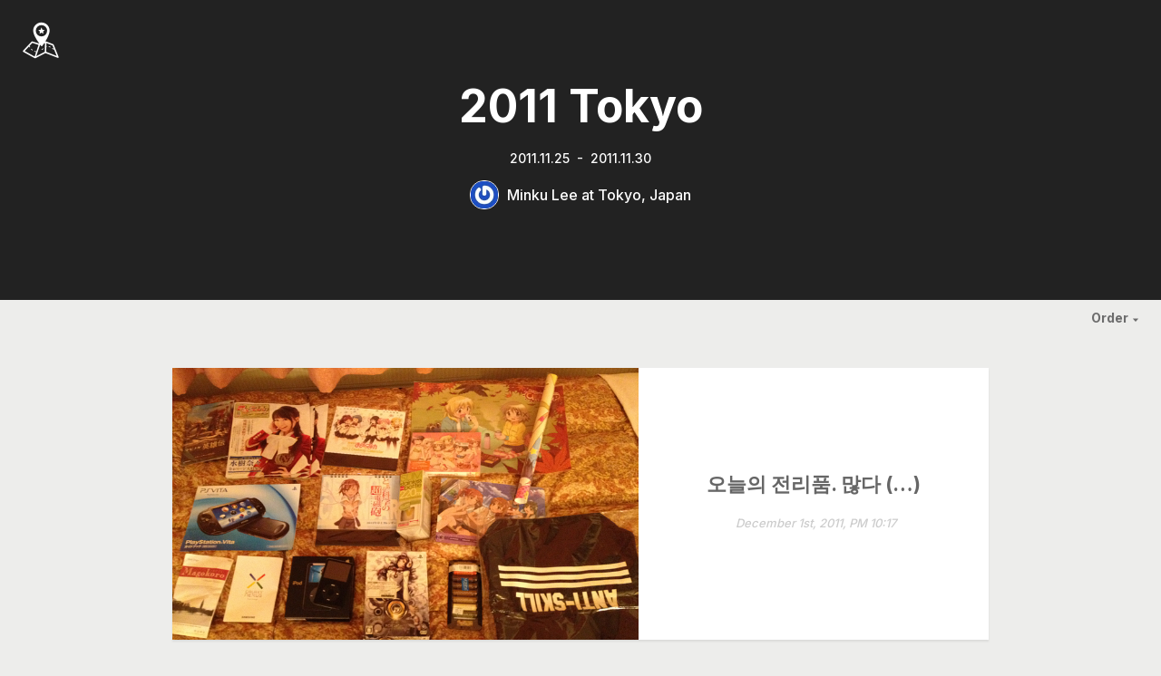

--- FILE ---
content_type: text/html; charset=utf-8
request_url: https://premist.fmf.io/2011-tokyo?page=6
body_size: 15954
content:
<!DOCTYPE html>
<html>
<head>
<meta charset='utf-8'>
<title>2011 Tokyo</title>
<script src="/assets/travel-f0260f0452381009361a097bfc74f026bbc31f7c793b95afc26cf4902c48526a.js" data-turbolinks-track="true"></script>
<link rel="stylesheet" href="/assets/travel-33fc0df3317677e61e33e09c122991c0f0aa23da919b9354ba8d31cd09c5b8fc.css" data-turbolinks-track="true" />
<meta name="csrf-param" content="authenticity_token" />
<meta name="csrf-token" content="psifW-knmVfuPvp0soUIM3PdglpLxIA3UQiLJ9a2zVYtQb0fI-iFCWQDcSxoUsHxfZzIKzv7QnC2e8dERIe25w" />
<meta content='width=device-width' name='viewport'>
<script src='//use.typekit.net/mwy0pat.js' type='text/javascript'></script>
<script type='text/javascript'>try{Typekit.load();}catch(e){}</script>
</head>
<body>
<header>
<div class='bg'></div>
<div class='topbar'>
<div class='logo'>
<a href='/'>
<div class='fmf-icon fmf-logo'></div>
</a>
</div>
<div class='user-menu'>
<p>Log in</p>
</div>
</div>
<div class='info'>
<h1>
<a href='/2011-tokyo'>2011 Tokyo</a>
</h1>
<p class='date'>
<span class='travel-meta-start'>2011.11.25</span>
<span>&nbsp;-&nbsp;</span>
<span class='travel-meta-end'>2011.11.30</span>
</p>
<p class='meta'>
<img src='https://www.gravatar.com/avatar/91b2bf7b681403e98e6846677d9ca029?size=50'>
<span>
<a href='http://premist.fmf.io'>Minku Lee</a>
</span>
<span>at</span>
<span>Tokyo, Japan</span>
</p>
</div>
</header>
<div class='toolbar'>
<div class='current-order' tabindex='0'>
<p>
Order
<span class='ss-icon ss-standard ss-dropdown'></span>
</p>
<div class='menu'>
<a class='active' href='/2011-tokyo'>Latest first</a>
<a class='' href='/2011-tokyo?reverse=true'>Oldest first</a>
</div>
</div>
</div>
<div class='main'>
<div class='activities'>
<article class='post backdrop-image' id='post-2555'>
<div class='backdrop'>
<img class='image-full' src='/rails/active_storage/representations/proxy/eyJfcmFpbHMiOnsibWVzc2FnZSI6IkJBaHBBdnRHIiwiZXhwIjpudWxsLCJwdXIiOiJibG9iX2lkIn19--a03513df9eb168020e97b34d79ad740703d7194a/eyJfcmFpbHMiOnsibWVzc2FnZSI6IkJBaDdCem9MWm05eWJXRjBTU0lJY0c1bkJqb0dSVlE2RkhKbGMybDZaVjkwYjE5c2FXMXBkRnNIYVFMUUIya0MwQWM9IiwiZXhwIjpudWxsLCJwdXIiOiJ2YXJpYXRpb24ifX0=--524158e4557d020ab85488d0a16076436ac52adf/tmp.png'>

</div>
<div class='contentwrap'>
<div class='image-box' style='background-image: url(/rails/active_storage/representations/proxy/eyJfcmFpbHMiOnsibWVzc2FnZSI6IkJBaHBBdnRHIiwiZXhwIjpudWxsLCJwdXIiOiJibG9iX2lkIn19--a03513df9eb168020e97b34d79ad740703d7194a/eyJfcmFpbHMiOnsibWVzc2FnZSI6IkJBaDdCem9MWm05eWJXRjBTU0lJY0c1bkJqb0dSVlE2RkhKbGMybDZaVjkwYjE5c2FXMXBkRnNIYVFJZ0Eya0NJQU09IiwiZXhwIjpudWxsLCJwdXIiOiJ2YXJpYXRpb24ifX0=--d2761892cf23bc42dd8d6bbc664f86fbc618f6ec/tmp.png);'></div>
<div class='content'>
<div class='content-inner'>
<div class='text-content post-content'>
<p>오늘의 전리품. 많다 (…) </p>

<a href='https://premist.fmf.io/2011-tokyo/2555' target=''>
<time class='time'>December 1st, 2011, PM 10:17</time>
</a>
</div>
</div>
</div>
</div>
</article>

<article class='post backdrop-image' id='post-2560'>
<div class='backdrop'>
<img class='image-full' src='/rails/active_storage/representations/proxy/eyJfcmFpbHMiOnsibWVzc2FnZSI6IkJBaHBBdjVHIiwiZXhwIjpudWxsLCJwdXIiOiJibG9iX2lkIn19--dffeb777a31a477cc567725a70d77ae25eaaa9f9/eyJfcmFpbHMiOnsibWVzc2FnZSI6IkJBaDdCem9MWm05eWJXRjBTU0lJY0c1bkJqb0dSVlE2RkhKbGMybDZaVjkwYjE5c2FXMXBkRnNIYVFMUUIya0MwQWM9IiwiZXhwIjpudWxsLCJwdXIiOiJ2YXJpYXRpb24ifX0=--524158e4557d020ab85488d0a16076436ac52adf/tmp.png'>

</div>
<div class='contentwrap'>
<div class='image-box' style='background-image: url(/rails/active_storage/representations/proxy/eyJfcmFpbHMiOnsibWVzc2FnZSI6IkJBaHBBdjVHIiwiZXhwIjpudWxsLCJwdXIiOiJibG9iX2lkIn19--dffeb777a31a477cc567725a70d77ae25eaaa9f9/eyJfcmFpbHMiOnsibWVzc2FnZSI6IkJBaDdCem9MWm05eWJXRjBTU0lJY0c1bkJqb0dSVlE2RkhKbGMybDZaVjkwYjE5c2FXMXBkRnNIYVFJZ0Eya0NJQU09IiwiZXhwIjpudWxsLCJwdXIiOiJ2YXJpYXRpb24ifX0=--d2761892cf23bc42dd8d6bbc664f86fbc618f6ec/tmp.png);'></div>
<div class='content'>
<div class='content-inner'>
<div class='text-content post-content'>
<p>지하철역에 이런 광고가 있어도 아무런 위화감이 안드는 여기는 일본, 아니 아키하바라입니다. (…) </p>

<a href='https://premist.fmf.io/2011-tokyo/2560' target=''>
<time class='time'>December 1st, 2011, PM  9:37</time>
</a>
</div>
</div>
</div>
</div>
</article>

<article class='post backdrop-image' id='post-2563'>
<div class='backdrop'>
<img class='image-full' src='/rails/active_storage/representations/proxy/eyJfcmFpbHMiOnsibWVzc2FnZSI6IkJBaHBBZ0JIIiwiZXhwIjpudWxsLCJwdXIiOiJibG9iX2lkIn19--c257b11f21be7dcf014a9fa31cbd3bdc659c6d90/eyJfcmFpbHMiOnsibWVzc2FnZSI6IkJBaDdCem9MWm05eWJXRjBTU0lJY0c1bkJqb0dSVlE2RkhKbGMybDZaVjkwYjE5c2FXMXBkRnNIYVFMUUIya0MwQWM9IiwiZXhwIjpudWxsLCJwdXIiOiJ2YXJpYXRpb24ifX0=--524158e4557d020ab85488d0a16076436ac52adf/tmp.png'>

</div>
<div class='contentwrap'>
<div class='image-box' style='background-image: url(/rails/active_storage/representations/proxy/eyJfcmFpbHMiOnsibWVzc2FnZSI6IkJBaHBBZ0JIIiwiZXhwIjpudWxsLCJwdXIiOiJibG9iX2lkIn19--c257b11f21be7dcf014a9fa31cbd3bdc659c6d90/eyJfcmFpbHMiOnsibWVzc2FnZSI6IkJBaDdCem9MWm05eWJXRjBTU0lJY0c1bkJqb0dSVlE2RkhKbGMybDZaVjkwYjE5c2FXMXBkRnNIYVFJZ0Eya0NJQU09IiwiZXhwIjpudWxsLCJwdXIiOiJ2YXJpYXRpb24ifX0=--d2761892cf23bc42dd8d6bbc664f86fbc618f6ec/tmp.png);'></div>
<div class='content'>
<div class='content-inner'>
<div class='text-content post-content'>
<p>굿바이 아키하바라. 호텔이 있는 오이마치로 갑니다. </p>

<a href='https://premist.fmf.io/2011-tokyo/2563' target=''>
<time class='time'>December 1st, 2011, PM  9:32</time>
</a>
</div>
</div>
</div>
</div>
</article>

<article class='post backdrop-image' id='post-2574'>
<div class='backdrop'>
<img class='image-full' src='/rails/active_storage/representations/proxy/eyJfcmFpbHMiOnsibWVzc2FnZSI6IkJBaHBBZ1ZIIiwiZXhwIjpudWxsLCJwdXIiOiJibG9iX2lkIn19--40ed68e78b581a130fa3e31adb4346780d33765f/eyJfcmFpbHMiOnsibWVzc2FnZSI6IkJBaDdCem9MWm05eWJXRjBTU0lJY0c1bkJqb0dSVlE2RkhKbGMybDZaVjkwYjE5c2FXMXBkRnNIYVFMUUIya0MwQWM9IiwiZXhwIjpudWxsLCJwdXIiOiJ2YXJpYXRpb24ifX0=--524158e4557d020ab85488d0a16076436ac52adf/tmp.png'>

</div>
<div class='contentwrap'>
<div class='image-box' style='background-image: url(/rails/active_storage/representations/proxy/eyJfcmFpbHMiOnsibWVzc2FnZSI6IkJBaHBBZ1ZIIiwiZXhwIjpudWxsLCJwdXIiOiJibG9iX2lkIn19--40ed68e78b581a130fa3e31adb4346780d33765f/eyJfcmFpbHMiOnsibWVzc2FnZSI6IkJBaDdCem9MWm05eWJXRjBTU0lJY0c1bkJqb0dSVlE2RkhKbGMybDZaVjkwYjE5c2FXMXBkRnNIYVFJZ0Eya0NJQU09IiwiZXhwIjpudWxsLCJwdXIiOiJ2YXJpYXRpb24ifX0=--d2761892cf23bc42dd8d6bbc664f86fbc618f6ec/tmp.png);'></div>
<div class='content'>
<div class='content-inner'>
<div class='text-content post-content'>
<p>매치 라는 음료. 컨피던스 비슷한 맛이 난다! </p>

<a href='https://premist.fmf.io/2011-tokyo/2574' target=''>
<time class='time'>December 1st, 2011, PM  9:31</time>
</a>
</div>
</div>
</div>
</div>
</article>

<article class='post backdrop-image' id='post-2578'>
<div class='backdrop'>
<img class='image-full' src='/rails/active_storage/representations/proxy/eyJfcmFpbHMiOnsibWVzc2FnZSI6IkJBaHBBZ2RIIiwiZXhwIjpudWxsLCJwdXIiOiJibG9iX2lkIn19--5ac5358a273c85da8085b02779fbfbadecd7a966/eyJfcmFpbHMiOnsibWVzc2FnZSI6IkJBaDdCem9MWm05eWJXRjBTU0lJY0c1bkJqb0dSVlE2RkhKbGMybDZaVjkwYjE5c2FXMXBkRnNIYVFMUUIya0MwQWM9IiwiZXhwIjpudWxsLCJwdXIiOiJ2YXJpYXRpb24ifX0=--524158e4557d020ab85488d0a16076436ac52adf/tmp.png'>

</div>
<div class='contentwrap'>
<div class='image-box' style='background-image: url(/rails/active_storage/representations/proxy/eyJfcmFpbHMiOnsibWVzc2FnZSI6IkJBaHBBZ2RIIiwiZXhwIjpudWxsLCJwdXIiOiJibG9iX2lkIn19--5ac5358a273c85da8085b02779fbfbadecd7a966/eyJfcmFpbHMiOnsibWVzc2FnZSI6IkJBaDdCem9MWm05eWJXRjBTU0lJY0c1bkJqb0dSVlE2RkhKbGMybDZaVjkwYjE5c2FXMXBkRnNIYVFJZ0Eya0NJQU09IiwiZXhwIjpudWxsLCJwdXIiOiJ2YXJpYXRpb24ifX0=--d2761892cf23bc42dd8d6bbc664f86fbc618f6ec/tmp.png);'></div>
<div class='content'>
<div class='content-inner'>
<div class='text-content post-content'>
<p>좋다 </p>

<a href='https://premist.fmf.io/2011-tokyo/2578' target=''>
<time class='time'>December 1st, 2011, PM  8:29</time>
</a>
</div>
</div>
</div>
</div>
</article>

<article class='post backdrop-image' id='post-2581'>
<div class='backdrop'>
<img class='image-full' src='/rails/active_storage/representations/proxy/eyJfcmFpbHMiOnsibWVzc2FnZSI6IkJBaHBBZ2xIIiwiZXhwIjpudWxsLCJwdXIiOiJibG9iX2lkIn19--15c08ce265d4df68d9a2e746814ef0586525ad4a/eyJfcmFpbHMiOnsibWVzc2FnZSI6IkJBaDdCem9MWm05eWJXRjBTU0lJY0c1bkJqb0dSVlE2RkhKbGMybDZaVjkwYjE5c2FXMXBkRnNIYVFMUUIya0MwQWM9IiwiZXhwIjpudWxsLCJwdXIiOiJ2YXJpYXRpb24ifX0=--524158e4557d020ab85488d0a16076436ac52adf/tmp.png'>

</div>
<div class='contentwrap'>
<div class='image-box' style='background-image: url(/rails/active_storage/representations/proxy/eyJfcmFpbHMiOnsibWVzc2FnZSI6IkJBaHBBZ2xIIiwiZXhwIjpudWxsLCJwdXIiOiJibG9iX2lkIn19--15c08ce265d4df68d9a2e746814ef0586525ad4a/eyJfcmFpbHMiOnsibWVzc2FnZSI6IkJBaDdCem9MWm05eWJXRjBTU0lJY0c1bkJqb0dSVlE2RkhKbGMybDZaVjkwYjE5c2FXMXBkRnNIYVFJZ0Eya0NJQU09IiwiZXhwIjpudWxsLCJwdXIiOiJ2YXJpYXRpb24ifX0=--d2761892cf23bc42dd8d6bbc664f86fbc618f6ec/tmp.png);'></div>
<div class='content'>
<div class='content-inner'>
<div class='text-content post-content'>
<p>아이팟 5세대! </p>

<a href='https://premist.fmf.io/2011-tokyo/2581' target=''>
<time class='time'>December 1st, 2011, PM  8:05</time>
</a>
</div>
</div>
</div>
</div>
</article>

<article class='post backdrop-image' id='post-2585'>
<div class='backdrop'>
<img class='image-full' src='/rails/active_storage/representations/proxy/eyJfcmFpbHMiOnsibWVzc2FnZSI6IkJBaHBBZ3RIIiwiZXhwIjpudWxsLCJwdXIiOiJibG9iX2lkIn19--d83c864fb5693755d6a95a8ad0aa68f7ed3653ce/eyJfcmFpbHMiOnsibWVzc2FnZSI6IkJBaDdCem9MWm05eWJXRjBTU0lJY0c1bkJqb0dSVlE2RkhKbGMybDZaVjkwYjE5c2FXMXBkRnNIYVFMUUIya0MwQWM9IiwiZXhwIjpudWxsLCJwdXIiOiJ2YXJpYXRpb24ifX0=--524158e4557d020ab85488d0a16076436ac52adf/tmp.png'>

</div>
<div class='contentwrap'>
<div class='image-box' style='background-image: url(/rails/active_storage/representations/proxy/eyJfcmFpbHMiOnsibWVzc2FnZSI6IkJBaHBBZ3RIIiwiZXhwIjpudWxsLCJwdXIiOiJibG9iX2lkIn19--d83c864fb5693755d6a95a8ad0aa68f7ed3653ce/eyJfcmFpbHMiOnsibWVzc2FnZSI6IkJBaDdCem9MWm05eWJXRjBTU0lJY0c1bkJqb0dSVlE2RkhKbGMybDZaVjkwYjE5c2FXMXBkRnNIYVFJZ0Eya0NJQU09IiwiZXhwIjpudWxsLCJwdXIiOiJ2YXJpYXRpb24ifX0=--d2761892cf23bc42dd8d6bbc664f86fbc618f6ec/tmp.png);'></div>
<div class='content'>
<div class='content-inner'>
<div class='text-content post-content'>
<p>살짝 매콤한 수준. </p>

<a href='https://premist.fmf.io/2011-tokyo/2585' target=''>
<time class='time'>December 1st, 2011, PM  7:42</time>
</a>
</div>
</div>
</div>
</div>
</article>

<article class='post backdrop-image' id='post-2590'>
<div class='backdrop'>
<img class='image-full' src='/rails/active_storage/representations/proxy/eyJfcmFpbHMiOnsibWVzc2FnZSI6IkJBaHBBZzVIIiwiZXhwIjpudWxsLCJwdXIiOiJibG9iX2lkIn19--647ba29135a6da2a23b68d61b2919d3cfc981c0e/eyJfcmFpbHMiOnsibWVzc2FnZSI6IkJBaDdCem9MWm05eWJXRjBTU0lJY0c1bkJqb0dSVlE2RkhKbGMybDZaVjkwYjE5c2FXMXBkRnNIYVFMUUIya0MwQWM9IiwiZXhwIjpudWxsLCJwdXIiOiJ2YXJpYXRpb24ifX0=--524158e4557d020ab85488d0a16076436ac52adf/tmp.png'>

</div>
<div class='contentwrap'>
<div class='image-box' style='background-image: url(/rails/active_storage/representations/proxy/eyJfcmFpbHMiOnsibWVzc2FnZSI6IkJBaHBBZzVIIiwiZXhwIjpudWxsLCJwdXIiOiJibG9iX2lkIn19--647ba29135a6da2a23b68d61b2919d3cfc981c0e/eyJfcmFpbHMiOnsibWVzc2FnZSI6IkJBaDdCem9MWm05eWJXRjBTU0lJY0c1bkJqb0dSVlE2RkhKbGMybDZaVjkwYjE5c2FXMXBkRnNIYVFJZ0Eya0NJQU09IiwiZXhwIjpudWxsLCJwdXIiOiJ2YXJpYXRpb24ifX0=--d2761892cf23bc42dd8d6bbc664f86fbc618f6ec/tmp.png);'></div>
<div class='content'>
<div class='content-inner'>
<div class='text-content post-content'>
<p>KFC에서 BIG &amp; HOT 어쩌구 세트 구매..(…) </p>

<a href='https://premist.fmf.io/2011-tokyo/2590' target=''>
<time class='time'>December 1st, 2011, PM  7:39</time>
</a>
</div>
</div>
</div>
</div>
</article>

<article class='post backdrop-image' id='post-2598'>
<div class='backdrop'>
<img class='image-full' src='/rails/active_storage/representations/proxy/eyJfcmFpbHMiOnsibWVzc2FnZSI6IkJBaHBBaE5IIiwiZXhwIjpudWxsLCJwdXIiOiJibG9iX2lkIn19--050a494dc6b7256e4d3e3680b0b42d53f1c913a9/eyJfcmFpbHMiOnsibWVzc2FnZSI6IkJBaDdCem9MWm05eWJXRjBTU0lJY0c1bkJqb0dSVlE2RkhKbGMybDZaVjkwYjE5c2FXMXBkRnNIYVFMUUIya0MwQWM9IiwiZXhwIjpudWxsLCJwdXIiOiJ2YXJpYXRpb24ifX0=--524158e4557d020ab85488d0a16076436ac52adf/tmp.png'>

</div>
<div class='contentwrap'>
<div class='image-box' style='background-image: url(/rails/active_storage/representations/proxy/eyJfcmFpbHMiOnsibWVzc2FnZSI6IkJBaHBBaE5IIiwiZXhwIjpudWxsLCJwdXIiOiJibG9iX2lkIn19--050a494dc6b7256e4d3e3680b0b42d53f1c913a9/eyJfcmFpbHMiOnsibWVzc2FnZSI6IkJBaDdCem9MWm05eWJXRjBTU0lJY0c1bkJqb0dSVlE2RkhKbGMybDZaVjkwYjE5c2FXMXBkRnNIYVFJZ0Eya0NJQU09IiwiZXhwIjpudWxsLCJwdXIiOiJ2YXJpYXRpb24ifX0=--d2761892cf23bc42dd8d6bbc664f86fbc618f6ec/tmp.png);'></div>
<div class='content'>
<div class='content-inner'>
<div class='text-content post-content'>
<p>소니의 듀얼디스플레이 허니컴 태블릿도 있군요 </p>

<a href='https://premist.fmf.io/2011-tokyo/2598' target=''>
<time class='time'>December 1st, 2011, PM  6:47</time>
</a>
</div>
</div>
</div>
</div>
</article>

<article class='post backdrop-image' id='post-2600'>
<div class='backdrop'>
<img class='image-full' src='/rails/active_storage/representations/proxy/eyJfcmFpbHMiOnsibWVzc2FnZSI6IkJBaHBBaFZIIiwiZXhwIjpudWxsLCJwdXIiOiJibG9iX2lkIn19--9a8d404f304c960375308957674cd5a54e12761d/eyJfcmFpbHMiOnsibWVzc2FnZSI6IkJBaDdCem9MWm05eWJXRjBTU0lJY0c1bkJqb0dSVlE2RkhKbGMybDZaVjkwYjE5c2FXMXBkRnNIYVFMUUIya0MwQWM9IiwiZXhwIjpudWxsLCJwdXIiOiJ2YXJpYXRpb24ifX0=--524158e4557d020ab85488d0a16076436ac52adf/tmp.png'>

</div>
<div class='contentwrap'>
<div class='image-box' style='background-image: url(/rails/active_storage/representations/proxy/eyJfcmFpbHMiOnsibWVzc2FnZSI6IkJBaHBBaFZIIiwiZXhwIjpudWxsLCJwdXIiOiJibG9iX2lkIn19--9a8d404f304c960375308957674cd5a54e12761d/eyJfcmFpbHMiOnsibWVzc2FnZSI6IkJBaDdCem9MWm05eWJXRjBTU0lJY0c1bkJqb0dSVlE2RkhKbGMybDZaVjkwYjE5c2FXMXBkRnNIYVFJZ0Eya0NJQU09IiwiZXhwIjpudWxsLCJwdXIiOiJ2YXJpYXRpb24ifX0=--d2761892cf23bc42dd8d6bbc664f86fbc618f6ec/tmp.png);'></div>
<div class='content'>
<div class='content-inner'>
<div class='text-content post-content'>
<p>갤럭시 넥서스 핸즈온 </p>

<a href='https://premist.fmf.io/2011-tokyo/2600' target=''>
<time class='time'>December 1st, 2011, PM  6:44</time>
</a>
</div>
</div>
</div>
</div>
</article>

</div>
<div role="navigation" aria-label="Pagination" class="pagination"><a class="previous_page" rel="prev" href="/2011-tokyo?page=5">Newer</a> <a aria-label="Page 1" href="/2011-tokyo?page=1">1</a> <a aria-label="Page 2" href="/2011-tokyo?page=2">2</a> <a aria-label="Page 3" href="/2011-tokyo?page=3">3</a> <a aria-label="Page 4" href="/2011-tokyo?page=4">4</a> <a rel="prev" aria-label="Page 5" href="/2011-tokyo?page=5">5</a> <em class="current" aria-label="Page 6" aria-current="page">6</em> <a rel="next" aria-label="Page 7" href="/2011-tokyo?page=7">7</a> <a aria-label="Page 8" href="/2011-tokyo?page=8">8</a> <a aria-label="Page 9" href="/2011-tokyo?page=9">9</a> <a aria-label="Page 10" href="/2011-tokyo?page=10">10</a> <span class="gap">&hellip;</span> <a aria-label="Page 24" href="/2011-tokyo?page=24">24</a> <a aria-label="Page 25" href="/2011-tokyo?page=25">25</a> <a class="next_page" rel="next" href="/2011-tokyo?page=7">Older</a></div>
</div>
<footer>
<span>2014 followmyfootprint</span>
<div class='footer-menu'>
<!-- %a(href="/about") About -->
<!-- %a(href="") Developers -->
<a href='mailto:support@fmf.io'>Contact</a>
</div>
</footer>

<script async='' data-website-id='7caedc7c-f765-4d5d-b68e-a043a3d31f51' defer='defer' src='https://umami.sapbox.me/umami.js'></script>
<script>
(function(i,s,o,g,r,a,m){i['GoogleAnalyticsObject']=r;i[r]=i[r]||function(){
(i[r].q=i[r].q||[]).push(arguments)},i[r].l=1*new Date();a=s.createElement(o),
m=s.getElementsByTagName(o)[0];a.async=1;a.src=g;m.parentNode.insertBefore(a,m)
})(window,document,'script','//www.google-analytics.com/analytics.js','ga');
ga('create', 'UA-46663097-1', 'fmf.io');
ga('send', 'pageview');
</script>

</body>
</html>


--- FILE ---
content_type: text/css; charset=utf-8
request_url: https://premist.fmf.io/assets/travel-33fc0df3317677e61e33e09c122991c0f0aa23da919b9354ba8d31cd09c5b8fc.css
body_size: 68976
content:
@import url("https://fonts.googleapis.com/css2?family=Inter:wght@500;700&display=swap");@import url("https://fonts.googleapis.com/css2?family=Inter:wght@500;700&display=swap");@import url("https://fonts.googleapis.com/css2?family=Inter:wght@500;700&display=swap");html,body,div,span,applet,object,iframe,h1,h2,h3,h4,h5,h6,p,blockquote,pre,a,abbr,acronym,address,big,cite,code,del,dfn,em,img,ins,kbd,q,s,samp,small,strike,strong,sub,sup,tt,var,b,u,i,center,dl,dt,dd,ol,ul,li,fieldset,form,label,legend,table,caption,tbody,tfoot,thead,tr,th,td,article,aside,canvas,details,embed,figure,figcaption,footer,header,hgroup,menu,nav,output,ruby,section,summary,time,mark,audio,video{margin:0;padding:0;border:0;font-size:100%;font:inherit;vertical-align:baseline}article,aside,details,figcaption,figure,footer,header,hgroup,menu,nav,section{display:block}body{line-height:1}ol,ul{list-style:none}blockquote,q{quotes:none}blockquote:before,blockquote:after,q:before,q:after{content:'';content:none}table{border-collapse:collapse;border-spacing:0}@font-face{font-family:'fmf-icons';src:url(/assets/fmf-icons-d8a816944475ae5e7027427ccad1c742903e8f16d471fa6a5c7806d485e78aa1.eot?-dhrsdv);src:url(/assets/fmf-icons-d8a816944475ae5e7027427ccad1c742903e8f16d471fa6a5c7806d485e78aa1.eot?#iefix-dhrsdv) format("embedded-opentype"),url(/assets/fmf-icons-5bf99fd4e47f03c311d72d3e28f0656a33159abf046b1ae1063ba9ad0d53c2fc.woff?-dhrsdv) format("woff"),url(/assets/fmf-icons-5d01e107df078443d68ca04dc9ce3826e024795390641bcecc5ffb242ee75118.ttf?-dhrsdv) format("truetype"),url(/assets/fmf-icons-63ff33fadfd58987806f8772b310926f7d582fb06e1713ff943a1e3acf88625b.svg?-dhrsdv#fmf-icons) format("svg");font-weight:normal;font-style:normal}[class^="fmf-"],[class*=" fmf-"]{font-family:'fmf-icons';speak:none;font-style:normal;font-weight:normal;font-variant:normal;text-transform:none;line-height:1;-webkit-font-feature-settings:"liga";-moz-font-feature-settings:"liga=1";-moz-font-feature-settings:"liga";-ms-font-feature-settings:"liga" 1;-o-font-feature-settings:"liga";font-feature-settings:"liga";-webkit-font-smoothing:antialiased;-moz-osx-font-smoothing:grayscale}.fmf-logo:before{content:"\e602"}.fmf-social-fb:before{content:"\e600"}.fmf-social-twitter:before{content:"\e601"}@font-face{font-family:"SSStandard";src:url(/assets/ss-standard-00970af676e3382f19de94cede1b7ef8403d45caae3b4940378ec1777083e3f4.eot);src:url(/assets/ss-standard-00970af676e3382f19de94cede1b7ef8403d45caae3b4940378ec1777083e3f4.eot?#iefix) format("embedded-opentype"),url(/assets/ss-standard-160d26339d69ae3818a498a066958c7f54b38af529e5f39e9ec7530833b1f6ed.woff) format("woff"),url(/assets/ss-standard-89cfdf1d2900e62f205ac797241be18429ed92c6ccc37bf803ce78b1404a81bf.ttf) format("truetype"),url(/assets/ss-standard-bf3c8a23615b45f70607b4553ae3f96bfe9588821cc60cc26bd8aaaa83e619a4.svg#SSStandard) format("svg");font-weight:normal;font-style:normal}html:hover [class^="ss-"]{-ms-zoom:1}.ss-icon,.ss-icon.ss-standard,[class^="ss-"]:before,[class*=" ss-"]:before,.ss-standard[class^="ss-"]:before,.ss-standard[class*=" ss-"]:before,.right[class^="ss-"]:after,.right[class*=" ss-"]:after,.ss-standard.right[class^="ss-"]:after,.ss-standard.right[class*=" ss-"]:after{font-family:"SSStandard";font-style:normal;font-weight:normal;text-decoration:none;text-rendering:optimizeLegibility;white-space:nowrap;-moz-font-feature-settings:"liga=1";-moz-font-feature-settings:"liga";-ms-font-feature-settings:"liga" 1;-o-font-feature-settings:"liga";font-feature-settings:"liga";-webkit-font-smoothing:antialiased}.right[class^="ss-"]:before,.right[class*=" ss-"]:before{display:none;content:''}.ss-cursor:before,.ss-cursor.right:after{content:''}.ss-crosshair:before,.ss-crosshair.right:after{content:'⌖'}.ss-search:before,.ss-search.right:after{content:'🔎'}.ss-zoomin:before,.ss-zoomin.right:after{content:''}.ss-zoomout:before,.ss-zoomout.right:after{content:''}.ss-view:before,.ss-view.right:after{content:'👀'}.ss-attach:before,.ss-attach.right:after{content:'📎'}.ss-link:before,.ss-link.right:after{content:'🔗'}.ss-move:before,.ss-move.right:after{content:''}.ss-write:before,.ss-write.right:after{content:'✎'}.ss-writingdisabled:before,.ss-writingdisabled.right:after{content:''}.ss-erase:before,.ss-erase.right:after{content:'✐'}.ss-compose:before,.ss-compose.right:after{content:'📝'}.ss-lock:before,.ss-lock.right:after{content:'🔒'}.ss-unlock:before,.ss-unlock.right:after{content:'🔓'}.ss-key:before,.ss-key.right:after{content:'🔑'}.ss-backspace:before,.ss-backspace.right:after{content:'⌫'}.ss-ban:before,.ss-ban.right:after{content:'🚫'}.ss-trash:before,.ss-trash.right:after{content:''}.ss-target:before,.ss-target.right:after{content:'◎'}.ss-tag:before,.ss-tag.right:after{content:''}.ss-bookmark:before,.ss-bookmark.right:after{content:'🔖'}.ss-flag:before,.ss-flag.right:after{content:'⚑'}.ss-like:before,.ss-like.right:after{content:'👍'}.ss-dislike:before,.ss-dislike.right:after{content:'👎'}.ss-heart:before,.ss-heart.right:after{content:'♥'}.ss-halfheart:before,.ss-halfheart.right:after{content:''}.ss-star:before,.ss-star.right:after{content:'⋆'}.ss-halfstar:before,.ss-halfstar.right:after{content:''}.ss-sample:before,.ss-sample.right:after{content:''}.ss-crop:before,.ss-crop.right:after{content:''}.ss-layers:before,.ss-layers.right:after{content:''}.ss-fill:before,.ss-fill.right:after{content:''}.ss-stroke:before,.ss-stroke.right:after{content:''}.ss-phone:before,.ss-phone.right:after{content:'📞'}.ss-phonedisabled:before,.ss-phonedisabled.right:after{content:''}.ss-rss:before,.ss-rss.right:after{content:''}.ss-facetime:before,.ss-facetime.right:after{content:''}.ss-reply:before,.ss-reply.right:after{content:'↩'}.ss-send:before,.ss-send.right:after{content:''}.ss-mail:before,.ss-mail.right:after{content:'✉'}.ss-inbox:before,.ss-inbox.right:after{content:'📥'}.ss-chat:before,.ss-chat.right:after{content:'💬'}.ss-ellipsischat:before,.ss-ellipsischat.right:after{content:''}.ss-ellipsis:before,.ss-ellipsis.right:after{content:'…'}.ss-user:before,.ss-user.right:after{content:'👤'}.ss-femaleuser:before,.ss-femaleuser.right:after{content:'👧'}.ss-users:before,.ss-users.right:after{content:'👥'}.ss-cart:before,.ss-cart.right:after{content:''}.ss-creditcard:before,.ss-creditcard.right:after{content:'💳'}.ss-dollarsign:before,.ss-dollarsign.right:after{content:'💲'}.ss-barchart:before,.ss-barchart.right:after{content:'📊'}.ss-piechart:before,.ss-piechart.right:after{content:''}.ss-box:before,.ss-box.right:after{content:'📦'}.ss-home:before,.ss-home.right:after{content:'⌂'}.ss-buildings:before,.ss-buildings.right:after{content:'🏢'}.ss-warehouse:before,.ss-warehouse.right:after{content:''}.ss-globe:before,.ss-globe.right:after{content:'🌎'}.ss-navigate:before,.ss-navigate.right:after{content:''}.ss-compass:before,.ss-compass.right:after{content:''}.ss-signpost:before,.ss-signpost.right:after{content:''}.ss-map:before,.ss-map.right:after{content:''}.ss-location:before,.ss-location.right:after{content:''}.ss-pin:before,.ss-pin.right:after{content:'📍'}.ss-database:before,.ss-database.right:after{content:''}.ss-hdd:before,.ss-hdd.right:after{content:''}.ss-music:before,.ss-music.right:after{content:'♫'}.ss-mic:before,.ss-mic.right:after{content:'🎤'}.ss-volume:before,.ss-volume.right:after{content:'🔈'}.ss-lowvolume:before,.ss-lowvolume.right:after{content:'🔉'}.ss-highvolume:before,.ss-highvolume.right:after{content:'🔊'}.ss-airplay:before,.ss-airplay.right:after{content:''}.ss-camera:before,.ss-camera.right:after{content:'📷'}.ss-picture:before,.ss-picture.right:after{content:'🌄'}.ss-video:before,.ss-video.right:after{content:'📹'}.ss-play:before,.ss-play.right:after{content:'▶'}.ss-pause:before,.ss-pause.right:after{content:''}.ss-stop:before,.ss-stop.right:after{content:'■'}.ss-record:before,.ss-record.right:after{content:'●'}.ss-rewind:before,.ss-rewind.right:after{content:'⏪'}.ss-fastforward:before,.ss-fastforward.right:after{content:'⏩'}.ss-skipback:before,.ss-skipback.right:after{content:'⏮'}.ss-skipforward:before,.ss-skipforward.right:after{content:'⏭'}.ss-eject:before,.ss-eject.right:after{content:'⏏'}.ss-repeat:before,.ss-repeat.right:after{content:'🔁'}.ss-replay:before,.ss-replay.right:after{content:'↺'}.ss-shuffle:before,.ss-shuffle.right:after{content:'🔀'}.ss-book:before,.ss-book.right:after{content:'📕'}.ss-openbook:before,.ss-openbook.right:after{content:'📖'}.ss-notebook:before,.ss-notebook.right:after{content:'📓'}.ss-newspaper:before,.ss-newspaper.right:after{content:'📰'}.ss-grid:before,.ss-grid.right:after{content:''}.ss-rows:before,.ss-rows.right:after{content:''}.ss-columns:before,.ss-columns.right:after{content:''}.ss-thumbnails:before,.ss-thumbnails.right:after{content:''}.ss-filter:before,.ss-filter.right:after{content:''}.ss-desktop:before,.ss-desktop.right:after{content:'💻'}.ss-laptop:before,.ss-laptop.right:after{content:''}.ss-tablet:before,.ss-tablet.right:after{content:''}.ss-cell:before,.ss-cell.right:after{content:'📱'}.ss-battery:before,.ss-battery.right:after{content:'🔋'}.ss-highbattery:before,.ss-highbattery.right:after{content:''}.ss-mediumbattery:before,.ss-mediumbattery.right:after{content:''}.ss-lowbattery:before,.ss-lowbattery.right:after{content:''}.ss-emptybattery:before,.ss-emptybattery.right:after{content:''}.ss-lightbulb:before,.ss-lightbulb.right:after{content:'💡'}.ss-downloadcloud:before,.ss-downloadcloud.right:after{content:''}.ss-download:before,.ss-download.right:after{content:''}.ss-uploadcloud:before,.ss-uploadcloud.right:after{content:''}.ss-upload:before,.ss-upload.right:after{content:''}.ss-fork:before,.ss-fork.right:after{content:''}.ss-merge:before,.ss-merge.right:after{content:''}.ss-transfer:before,.ss-transfer.right:after{content:'⇆'}.ss-refresh:before,.ss-refresh.right:after{content:'↻'}.ss-sync:before,.ss-sync.right:after{content:''}.ss-loading:before,.ss-loading.right:after{content:''}.ss-wifi:before,.ss-wifi.right:after{content:''}.ss-connection:before,.ss-connection.right:after{content:''}.ss-file:before,.ss-file.right:after{content:'📄'}.ss-folder:before,.ss-folder.right:after{content:'📁'}.ss-quote:before,.ss-quote.right:after{content:'“'}.ss-text:before,.ss-text.right:after{content:''}.ss-font:before,.ss-font.right:after{content:''}.ss-print:before,.ss-print.right:after{content:'⎙'}.ss-fax:before,.ss-fax.right:after{content:'📠'}.ss-list:before,.ss-list.right:after{content:''}.ss-layout:before,.ss-layout.right:after{content:''}.ss-action:before,.ss-action.right:after{content:''}.ss-redirect:before,.ss-redirect.right:after{content:'↪'}.ss-expand:before,.ss-expand.right:after{content:'⤢'}.ss-contract:before,.ss-contract.right:after{content:''}.ss-help:before,.ss-help.right:after{content:'❓'}.ss-info:before,.ss-info.right:after{content:'ℹ'}.ss-alert:before,.ss-alert.right:after{content:'⚠'}.ss-caution:before,.ss-caution.right:after{content:'⛔'}.ss-logout:before,.ss-logout.right:after{content:''}.ss-plus:before,.ss-plus.right:after{content:'+'}.ss-hyphen:before,.ss-hyphen.right:after{content:'-'}.ss-check:before,.ss-check.right:after{content:'✓'}.ss-delete:before,.ss-delete.right:after{content:'␡'}.ss-settings:before,.ss-settings.right:after{content:'⚙'}.ss-dashboard:before,.ss-dashboard.right:after{content:''}.ss-notifications:before,.ss-notifications.right:after{content:'🔔'}.ss-notificationsdisabled:before,.ss-notificationsdisabled.right:after{content:'🔕'}.ss-clock:before,.ss-clock.right:after{content:'⏲'}.ss-stopwatch:before,.ss-stopwatch.right:after{content:'⏱'}.ss-calendar:before,.ss-calendar.right:after{content:'📅'}.ss-addcalendar:before,.ss-addcalendar.right:after{content:''}.ss-removecalendar:before,.ss-removecalendar.right:after{content:''}.ss-checkcalendar:before,.ss-checkcalendar.right:after{content:''}.ss-deletecalendar:before,.ss-deletecalendar.right:after{content:''}.ss-briefcase:before,.ss-briefcase.right:after{content:'💼'}.ss-cloud:before,.ss-cloud.right:after{content:'☁'}.ss-droplet:before,.ss-droplet.right:after{content:'💧'}.ss-flask:before,.ss-flask.right:after{content:''}.ss-up:before,.ss-up.right:after{content:'⬆'}.ss-upright:before,.ss-upright.right:after{content:'⬈'}.ss-right:before,.ss-right.right:after{content:'➡'}.ss-downright:before,.ss-downright.right:after{content:'⬊'}.ss-down:before,.ss-down.right:after{content:'⬇'}.ss-downleft:before,.ss-downleft.right:after{content:'⬋'}.ss-left:before,.ss-left.right:after{content:'⬅'}.ss-upleft:before,.ss-upleft.right:after{content:'⬉'}.ss-navigateup:before,.ss-navigateup.right:after{content:''}.ss-navigateright:before,.ss-navigateright.right:after{content:'▻'}.ss-navigatedown:before,.ss-navigatedown.right:after{content:''}.ss-navigateleft:before,.ss-navigateleft.right:after{content:'◅'}.ss-directup:before,.ss-directup.right:after{content:'▴'}.ss-directright:before,.ss-directright.right:after{content:'▹'}.ss-dropdown:before,.ss-dropdown.right:after{content:'▾'}.ss-directleft:before,.ss-directleft.right:after{content:'◃'}.ss-retweet:before,.ss-retweet.right:after{content:''}.ss-volumelow:before,.ss-volumelow.right:after{content:'🔉'}.ss-volumehigh:before,.ss-volumehigh.right:after{content:'🔊'}.ss-batteryhigh:before,.ss-batteryhigh.right:after{content:''}.ss-batterymedium:before,.ss-batterymedium.right:after{content:''}.ss-batterylow:before,.ss-batterylow.right:after{content:''}.ss-batteryempty:before,.ss-batteryempty.right:after{content:''}.ss-clouddownload:before,.ss-clouddownload.right:after{content:''}.ss-cloudupload:before,.ss-cloudupload.right:after{content:''}.ss-calendaradd:before,.ss-calendaradd.right:after{content:''}.ss-calendarremove:before,.ss-calendarremove.right:after{content:''}.ss-calendarcheck:before,.ss-calendarcheck.right:after{content:''}.ss-calendardelete:before,.ss-calendardelete.right:after{content:''}#nprogress{pointer-events:none;-webkit-pointer-events:none}#nprogress .bar{background:#f05a67;position:fixed;z-index:100;top:0;left:0;width:100%;height:2px}#nprogress .peg{display:block;position:absolute;right:0px;width:100px;height:100%;box-shadow:0 0 10px #f05a67, 0 0 5px #f05a67;opacity:1.0;-webkit-transform:rotate(3deg) translate(0px, -4px);-moz-transform:rotate(3deg) translate(0px, -4px);-ms-transform:rotate(3deg) translate(0px, -4px);-o-transform:rotate(3deg) translate(0px, -4px);transform:rotate(3deg) translate(0px, -4px)}#nprogress .spinner{display:block;position:fixed;z-index:100;top:15px;right:15px}#nprogress .spinner-icon{width:14px;height:14px;border:solid 2px transparent;border-top-color:#f05a67;border-left-color:#f05a67;border-radius:10px;-webkit-animation:nprogress-spinner 400ms linear infinite;-moz-animation:nprogress-spinner 400ms linear infinite;-ms-animation:nprogress-spinner 400ms linear infinite;-o-animation:nprogress-spinner 400ms linear infinite;animation:nprogress-spinner 400ms linear infinite}@-webkit-keyframes nprogress-spinner{0%{-webkit-transform:rotate(0deg);transform:rotate(0deg)}100%{-webkit-transform:rotate(360deg);transform:rotate(360deg)}}@-moz-keyframes nprogress-spinner{0%{-moz-transform:rotate(0deg);transform:rotate(0deg)}100%{-moz-transform:rotate(360deg);transform:rotate(360deg)}}@-o-keyframes nprogress-spinner{0%{-o-transform:rotate(0deg);transform:rotate(0deg)}100%{-o-transform:rotate(360deg);transform:rotate(360deg)}}@-ms-keyframes nprogress-spinner{0%{-ms-transform:rotate(0deg);transform:rotate(0deg)}100%{-ms-transform:rotate(360deg);transform:rotate(360deg)}}@keyframes nprogress-spinner{0%{transform:rotate(0deg);transform:rotate(0deg)}100%{transform:rotate(360deg);transform:rotate(360deg)}}body{font-family:"Inter", "HiraKakuProN-W3", "Hiragino Kaku Gothic ProN", "Source Han Sans JP", "Meiryo", "Noto Sans KR", "Noto Sans CJK KR", "Apple SD Gothic Neo", "SDGothicNeo1", "Malgun Gothic", sans-serif;background-color:#ededeb}header{position:relative;z-index:100;width:100%;background-color:#222;display:-webkit-box;display:-moz-box;display:-ms-flexbox;display:-webkit-flex;display:flex;align-items:center;justify-content:center}header .bg{position:absolute;display:block;width:100%;height:100%;top:0}header .bg .bg-backdrop{position:absolute;display:block;width:100%;height:100%;background:linear-gradient(to bottom, rgba(0,0,0,0.4) 0%, rgba(0,0,0,0.7) 100%)}header .bg .bg-image{width:100%;height:100%;background-size:cover;background-position:center center}header .topbar{position:absolute;width:100%;top:0}header .topbar .logo{float:left;margin:25px;font-size:40px}header .topbar .logo a{color:#FFF;text-decoration:none}header .topbar .user-menu{display:none;float:right;margin:25px 30px;color:#FFF;font-size:12px;line-height:40px;font-weight:700;text-transform:uppercase;-webkit-font-smoothing:antialiased}header .info{position:relative;width:100%;margin:80px auto;text-align:center;color:#FFF;-webkit-font-smoothing:antialiased}header .info h1{font-size:50px;line-height:1.3;font-weight:700;margin:5px 25px}@media screen and (max-width: 767px){header .info h1{font-size:40px}}header .info h1 a{color:#FFF;text-decoration:none}header .info h1 a:hover{color:#d9d9d9}header .info .date{font-size:14px}header .info p{margin:14px 0;font-size:16px;line-height:1.5}header .info .meta span{display:inline-block;line-height:32px;vertical-align:top}header .info .meta a{color:#FFF;text-decoration:none}header .info .meta a:hover{color:#d9d9d9}header .info .meta img{width:30px;margin-right:5px;border-radius:15px;border:1px solid #FFF}header.narrow .info{margin:80px auto}footer{position:relative;width:100%;margin:20px 0 40px;text-align:center;color:#979797}footer span{display:inline-block;font-size:12px;line-height:1em}.footer-menu{display:inline-block;margin-left:6px}.footer-menu a{display:inline-block;margin-right:3px;font-size:12px;line-height:1em;text-decoration:none;color:#979797}.footer-menu a:hover{color:#7e7e7e}.footer-menu a:last-child{margin-right:0px}.main{position:relative;max-width:900px;margin:0px auto}.post-link{text-decoration:none}article{position:relative;display:block;width:100%;margin:35px 0;overflow:hidden;background-color:#FFF;box-shadow:0 2px 2px 0 rgba(0,0,0,0.08);font-size:16px;text-align:center;-webkit-font-smoothing:antialiased;-moz-osx-font-smoothing:grayscale;color:#666}article .post-meta a{text-decoration:none}article.backdrop-image .image-full{display:none;width:100%}article .text-content{margin:0;line-height:1.5em;font-weight:700;opacity:1;transition:all 0.4s ease-in-out}article .text-content a{color:#666}article .time{display:block;margin:10px 0 0 4px;font-size:13px;font-style:italic;font-weight:300;color:#ccc;text-decoration:none}article.no-image .image-box{display:none}article .image-box{position:relative;flex:4;-webkit-flex:4;min-height:300px;background-size:cover;background-position:center center;transition:all 0.4s ease-in-out}article .backdrop{position:absolute;overflow:hidden;top:0;right:0;bottom:0;left:0}article .contentwrap{position:relative;display:flex;display:-webkit-flex;overflow:hidden}@media screen and (max-width: 767px){article .contentwrap{display:block}}article .content{position:relative;overflow:hidden;flex:3;-webkit-flex:3;min-height:100px;z-index:10;display:-webkit-box;display:-moz-box;display:-ms-flexbox;display:-webkit-flex;display:flex;align-items:center;justify-content:center}article .content-inner{padding:40px 30px;width:100%}article .content-inner a{color:#666;text-decoration:none}article.expanded{color:#666}article.expanded.backdrop-image{background-color:#FFF}article.expanded .image-shadow{display:none}article.expanded .image-box{display:none}article.expanded .image-full{display:block}article.expanded .text-content{text-shadow:none}article.expanded .backdrop{position:relative}article.expanded .contentwrap{overflow:visible}html,body,div,span,applet,object,iframe,h1,h2,h3,h4,h5,h6,p,blockquote,pre,a,abbr,acronym,address,big,cite,code,del,dfn,em,img,ins,kbd,q,s,samp,small,strike,strong,sub,sup,tt,var,b,u,i,center,dl,dt,dd,ol,ul,li,fieldset,form,label,legend,table,caption,tbody,tfoot,thead,tr,th,td,article,aside,canvas,details,embed,figure,figcaption,footer,header,hgroup,menu,nav,output,ruby,section,summary,time,mark,audio,video{margin:0;padding:0;border:0;font-size:100%;font:inherit;vertical-align:baseline}article,aside,details,figcaption,figure,footer,header,hgroup,menu,nav,section{display:block}body{line-height:1}ol,ul{list-style:none}blockquote,q{quotes:none}blockquote:before,blockquote:after,q:before,q:after{content:'';content:none}table{border-collapse:collapse;border-spacing:0}@font-face{font-family:'fmf-icons';src:url(/assets/fmf-icons-d8a816944475ae5e7027427ccad1c742903e8f16d471fa6a5c7806d485e78aa1.eot?-dhrsdv);src:url(/assets/fmf-icons-d8a816944475ae5e7027427ccad1c742903e8f16d471fa6a5c7806d485e78aa1.eot?#iefix-dhrsdv) format("embedded-opentype"),url(/assets/fmf-icons-5bf99fd4e47f03c311d72d3e28f0656a33159abf046b1ae1063ba9ad0d53c2fc.woff?-dhrsdv) format("woff"),url(/assets/fmf-icons-5d01e107df078443d68ca04dc9ce3826e024795390641bcecc5ffb242ee75118.ttf?-dhrsdv) format("truetype"),url(/assets/fmf-icons-63ff33fadfd58987806f8772b310926f7d582fb06e1713ff943a1e3acf88625b.svg?-dhrsdv#fmf-icons) format("svg");font-weight:normal;font-style:normal}[class^="fmf-"],[class*=" fmf-"]{font-family:'fmf-icons';speak:none;font-style:normal;font-weight:normal;font-variant:normal;text-transform:none;line-height:1;-webkit-font-feature-settings:"liga";-moz-font-feature-settings:"liga=1";-moz-font-feature-settings:"liga";-ms-font-feature-settings:"liga" 1;-o-font-feature-settings:"liga";font-feature-settings:"liga";-webkit-font-smoothing:antialiased;-moz-osx-font-smoothing:grayscale}.fmf-logo:before{content:"\e602"}.fmf-social-fb:before{content:"\e600"}.fmf-social-twitter:before{content:"\e601"}@font-face{font-family:"SSStandard";src:url(/assets/ss-standard-00970af676e3382f19de94cede1b7ef8403d45caae3b4940378ec1777083e3f4.eot);src:url(/assets/ss-standard-00970af676e3382f19de94cede1b7ef8403d45caae3b4940378ec1777083e3f4.eot?#iefix) format("embedded-opentype"),url(/assets/ss-standard-160d26339d69ae3818a498a066958c7f54b38af529e5f39e9ec7530833b1f6ed.woff) format("woff"),url(/assets/ss-standard-89cfdf1d2900e62f205ac797241be18429ed92c6ccc37bf803ce78b1404a81bf.ttf) format("truetype"),url(/assets/ss-standard-bf3c8a23615b45f70607b4553ae3f96bfe9588821cc60cc26bd8aaaa83e619a4.svg#SSStandard) format("svg");font-weight:normal;font-style:normal}html:hover [class^="ss-"]{-ms-zoom:1}.ss-icon,.ss-icon.ss-standard,[class^="ss-"]:before,[class*=" ss-"]:before,.ss-standard[class^="ss-"]:before,.ss-standard[class*=" ss-"]:before,.right[class^="ss-"]:after,.right[class*=" ss-"]:after,.ss-standard.right[class^="ss-"]:after,.ss-standard.right[class*=" ss-"]:after{font-family:"SSStandard";font-style:normal;font-weight:normal;text-decoration:none;text-rendering:optimizeLegibility;white-space:nowrap;-moz-font-feature-settings:"liga=1";-moz-font-feature-settings:"liga";-ms-font-feature-settings:"liga" 1;-o-font-feature-settings:"liga";font-feature-settings:"liga";-webkit-font-smoothing:antialiased}.right[class^="ss-"]:before,.right[class*=" ss-"]:before{display:none;content:''}.ss-cursor:before,.ss-cursor.right:after{content:''}.ss-crosshair:before,.ss-crosshair.right:after{content:'⌖'}.ss-search:before,.ss-search.right:after{content:'🔎'}.ss-zoomin:before,.ss-zoomin.right:after{content:''}.ss-zoomout:before,.ss-zoomout.right:after{content:''}.ss-view:before,.ss-view.right:after{content:'👀'}.ss-attach:before,.ss-attach.right:after{content:'📎'}.ss-link:before,.ss-link.right:after{content:'🔗'}.ss-move:before,.ss-move.right:after{content:''}.ss-write:before,.ss-write.right:after{content:'✎'}.ss-writingdisabled:before,.ss-writingdisabled.right:after{content:''}.ss-erase:before,.ss-erase.right:after{content:'✐'}.ss-compose:before,.ss-compose.right:after{content:'📝'}.ss-lock:before,.ss-lock.right:after{content:'🔒'}.ss-unlock:before,.ss-unlock.right:after{content:'🔓'}.ss-key:before,.ss-key.right:after{content:'🔑'}.ss-backspace:before,.ss-backspace.right:after{content:'⌫'}.ss-ban:before,.ss-ban.right:after{content:'🚫'}.ss-trash:before,.ss-trash.right:after{content:''}.ss-target:before,.ss-target.right:after{content:'◎'}.ss-tag:before,.ss-tag.right:after{content:''}.ss-bookmark:before,.ss-bookmark.right:after{content:'🔖'}.ss-flag:before,.ss-flag.right:after{content:'⚑'}.ss-like:before,.ss-like.right:after{content:'👍'}.ss-dislike:before,.ss-dislike.right:after{content:'👎'}.ss-heart:before,.ss-heart.right:after{content:'♥'}.ss-halfheart:before,.ss-halfheart.right:after{content:''}.ss-star:before,.ss-star.right:after{content:'⋆'}.ss-halfstar:before,.ss-halfstar.right:after{content:''}.ss-sample:before,.ss-sample.right:after{content:''}.ss-crop:before,.ss-crop.right:after{content:''}.ss-layers:before,.ss-layers.right:after{content:''}.ss-fill:before,.ss-fill.right:after{content:''}.ss-stroke:before,.ss-stroke.right:after{content:''}.ss-phone:before,.ss-phone.right:after{content:'📞'}.ss-phonedisabled:before,.ss-phonedisabled.right:after{content:''}.ss-rss:before,.ss-rss.right:after{content:''}.ss-facetime:before,.ss-facetime.right:after{content:''}.ss-reply:before,.ss-reply.right:after{content:'↩'}.ss-send:before,.ss-send.right:after{content:''}.ss-mail:before,.ss-mail.right:after{content:'✉'}.ss-inbox:before,.ss-inbox.right:after{content:'📥'}.ss-chat:before,.ss-chat.right:after{content:'💬'}.ss-ellipsischat:before,.ss-ellipsischat.right:after{content:''}.ss-ellipsis:before,.ss-ellipsis.right:after{content:'…'}.ss-user:before,.ss-user.right:after{content:'👤'}.ss-femaleuser:before,.ss-femaleuser.right:after{content:'👧'}.ss-users:before,.ss-users.right:after{content:'👥'}.ss-cart:before,.ss-cart.right:after{content:''}.ss-creditcard:before,.ss-creditcard.right:after{content:'💳'}.ss-dollarsign:before,.ss-dollarsign.right:after{content:'💲'}.ss-barchart:before,.ss-barchart.right:after{content:'📊'}.ss-piechart:before,.ss-piechart.right:after{content:''}.ss-box:before,.ss-box.right:after{content:'📦'}.ss-home:before,.ss-home.right:after{content:'⌂'}.ss-buildings:before,.ss-buildings.right:after{content:'🏢'}.ss-warehouse:before,.ss-warehouse.right:after{content:''}.ss-globe:before,.ss-globe.right:after{content:'🌎'}.ss-navigate:before,.ss-navigate.right:after{content:''}.ss-compass:before,.ss-compass.right:after{content:''}.ss-signpost:before,.ss-signpost.right:after{content:''}.ss-map:before,.ss-map.right:after{content:''}.ss-location:before,.ss-location.right:after{content:''}.ss-pin:before,.ss-pin.right:after{content:'📍'}.ss-database:before,.ss-database.right:after{content:''}.ss-hdd:before,.ss-hdd.right:after{content:''}.ss-music:before,.ss-music.right:after{content:'♫'}.ss-mic:before,.ss-mic.right:after{content:'🎤'}.ss-volume:before,.ss-volume.right:after{content:'🔈'}.ss-lowvolume:before,.ss-lowvolume.right:after{content:'🔉'}.ss-highvolume:before,.ss-highvolume.right:after{content:'🔊'}.ss-airplay:before,.ss-airplay.right:after{content:''}.ss-camera:before,.ss-camera.right:after{content:'📷'}.ss-picture:before,.ss-picture.right:after{content:'🌄'}.ss-video:before,.ss-video.right:after{content:'📹'}.ss-play:before,.ss-play.right:after{content:'▶'}.ss-pause:before,.ss-pause.right:after{content:''}.ss-stop:before,.ss-stop.right:after{content:'■'}.ss-record:before,.ss-record.right:after{content:'●'}.ss-rewind:before,.ss-rewind.right:after{content:'⏪'}.ss-fastforward:before,.ss-fastforward.right:after{content:'⏩'}.ss-skipback:before,.ss-skipback.right:after{content:'⏮'}.ss-skipforward:before,.ss-skipforward.right:after{content:'⏭'}.ss-eject:before,.ss-eject.right:after{content:'⏏'}.ss-repeat:before,.ss-repeat.right:after{content:'🔁'}.ss-replay:before,.ss-replay.right:after{content:'↺'}.ss-shuffle:before,.ss-shuffle.right:after{content:'🔀'}.ss-book:before,.ss-book.right:after{content:'📕'}.ss-openbook:before,.ss-openbook.right:after{content:'📖'}.ss-notebook:before,.ss-notebook.right:after{content:'📓'}.ss-newspaper:before,.ss-newspaper.right:after{content:'📰'}.ss-grid:before,.ss-grid.right:after{content:''}.ss-rows:before,.ss-rows.right:after{content:''}.ss-columns:before,.ss-columns.right:after{content:''}.ss-thumbnails:before,.ss-thumbnails.right:after{content:''}.ss-filter:before,.ss-filter.right:after{content:''}.ss-desktop:before,.ss-desktop.right:after{content:'💻'}.ss-laptop:before,.ss-laptop.right:after{content:''}.ss-tablet:before,.ss-tablet.right:after{content:''}.ss-cell:before,.ss-cell.right:after{content:'📱'}.ss-battery:before,.ss-battery.right:after{content:'🔋'}.ss-highbattery:before,.ss-highbattery.right:after{content:''}.ss-mediumbattery:before,.ss-mediumbattery.right:after{content:''}.ss-lowbattery:before,.ss-lowbattery.right:after{content:''}.ss-emptybattery:before,.ss-emptybattery.right:after{content:''}.ss-lightbulb:before,.ss-lightbulb.right:after{content:'💡'}.ss-downloadcloud:before,.ss-downloadcloud.right:after{content:''}.ss-download:before,.ss-download.right:after{content:''}.ss-uploadcloud:before,.ss-uploadcloud.right:after{content:''}.ss-upload:before,.ss-upload.right:after{content:''}.ss-fork:before,.ss-fork.right:after{content:''}.ss-merge:before,.ss-merge.right:after{content:''}.ss-transfer:before,.ss-transfer.right:after{content:'⇆'}.ss-refresh:before,.ss-refresh.right:after{content:'↻'}.ss-sync:before,.ss-sync.right:after{content:''}.ss-loading:before,.ss-loading.right:after{content:''}.ss-wifi:before,.ss-wifi.right:after{content:''}.ss-connection:before,.ss-connection.right:after{content:''}.ss-file:before,.ss-file.right:after{content:'📄'}.ss-folder:before,.ss-folder.right:after{content:'📁'}.ss-quote:before,.ss-quote.right:after{content:'“'}.ss-text:before,.ss-text.right:after{content:''}.ss-font:before,.ss-font.right:after{content:''}.ss-print:before,.ss-print.right:after{content:'⎙'}.ss-fax:before,.ss-fax.right:after{content:'📠'}.ss-list:before,.ss-list.right:after{content:''}.ss-layout:before,.ss-layout.right:after{content:''}.ss-action:before,.ss-action.right:after{content:''}.ss-redirect:before,.ss-redirect.right:after{content:'↪'}.ss-expand:before,.ss-expand.right:after{content:'⤢'}.ss-contract:before,.ss-contract.right:after{content:''}.ss-help:before,.ss-help.right:after{content:'❓'}.ss-info:before,.ss-info.right:after{content:'ℹ'}.ss-alert:before,.ss-alert.right:after{content:'⚠'}.ss-caution:before,.ss-caution.right:after{content:'⛔'}.ss-logout:before,.ss-logout.right:after{content:''}.ss-plus:before,.ss-plus.right:after{content:'+'}.ss-hyphen:before,.ss-hyphen.right:after{content:'-'}.ss-check:before,.ss-check.right:after{content:'✓'}.ss-delete:before,.ss-delete.right:after{content:'␡'}.ss-settings:before,.ss-settings.right:after{content:'⚙'}.ss-dashboard:before,.ss-dashboard.right:after{content:''}.ss-notifications:before,.ss-notifications.right:after{content:'🔔'}.ss-notificationsdisabled:before,.ss-notificationsdisabled.right:after{content:'🔕'}.ss-clock:before,.ss-clock.right:after{content:'⏲'}.ss-stopwatch:before,.ss-stopwatch.right:after{content:'⏱'}.ss-calendar:before,.ss-calendar.right:after{content:'📅'}.ss-addcalendar:before,.ss-addcalendar.right:after{content:''}.ss-removecalendar:before,.ss-removecalendar.right:after{content:''}.ss-checkcalendar:before,.ss-checkcalendar.right:after{content:''}.ss-deletecalendar:before,.ss-deletecalendar.right:after{content:''}.ss-briefcase:before,.ss-briefcase.right:after{content:'💼'}.ss-cloud:before,.ss-cloud.right:after{content:'☁'}.ss-droplet:before,.ss-droplet.right:after{content:'💧'}.ss-flask:before,.ss-flask.right:after{content:''}.ss-up:before,.ss-up.right:after{content:'⬆'}.ss-upright:before,.ss-upright.right:after{content:'⬈'}.ss-right:before,.ss-right.right:after{content:'➡'}.ss-downright:before,.ss-downright.right:after{content:'⬊'}.ss-down:before,.ss-down.right:after{content:'⬇'}.ss-downleft:before,.ss-downleft.right:after{content:'⬋'}.ss-left:before,.ss-left.right:after{content:'⬅'}.ss-upleft:before,.ss-upleft.right:after{content:'⬉'}.ss-navigateup:before,.ss-navigateup.right:after{content:''}.ss-navigateright:before,.ss-navigateright.right:after{content:'▻'}.ss-navigatedown:before,.ss-navigatedown.right:after{content:''}.ss-navigateleft:before,.ss-navigateleft.right:after{content:'◅'}.ss-directup:before,.ss-directup.right:after{content:'▴'}.ss-directright:before,.ss-directright.right:after{content:'▹'}.ss-dropdown:before,.ss-dropdown.right:after{content:'▾'}.ss-directleft:before,.ss-directleft.right:after{content:'◃'}.ss-retweet:before,.ss-retweet.right:after{content:''}.ss-volumelow:before,.ss-volumelow.right:after{content:'🔉'}.ss-volumehigh:before,.ss-volumehigh.right:after{content:'🔊'}.ss-batteryhigh:before,.ss-batteryhigh.right:after{content:''}.ss-batterymedium:before,.ss-batterymedium.right:after{content:''}.ss-batterylow:before,.ss-batterylow.right:after{content:''}.ss-batteryempty:before,.ss-batteryempty.right:after{content:''}.ss-clouddownload:before,.ss-clouddownload.right:after{content:''}.ss-cloudupload:before,.ss-cloudupload.right:after{content:''}.ss-calendaradd:before,.ss-calendaradd.right:after{content:''}.ss-calendarremove:before,.ss-calendarremove.right:after{content:''}.ss-calendarcheck:before,.ss-calendarcheck.right:after{content:''}.ss-calendardelete:before,.ss-calendardelete.right:after{content:''}#nprogress{pointer-events:none;-webkit-pointer-events:none}#nprogress .bar{background:#f05a67;position:fixed;z-index:100;top:0;left:0;width:100%;height:2px}#nprogress .peg{display:block;position:absolute;right:0px;width:100px;height:100%;box-shadow:0 0 10px #f05a67, 0 0 5px #f05a67;opacity:1.0;-webkit-transform:rotate(3deg) translate(0px, -4px);-moz-transform:rotate(3deg) translate(0px, -4px);-ms-transform:rotate(3deg) translate(0px, -4px);-o-transform:rotate(3deg) translate(0px, -4px);transform:rotate(3deg) translate(0px, -4px)}#nprogress .spinner{display:block;position:fixed;z-index:100;top:15px;right:15px}#nprogress .spinner-icon{width:14px;height:14px;border:solid 2px transparent;border-top-color:#f05a67;border-left-color:#f05a67;border-radius:10px;-webkit-animation:nprogress-spinner 400ms linear infinite;-moz-animation:nprogress-spinner 400ms linear infinite;-ms-animation:nprogress-spinner 400ms linear infinite;-o-animation:nprogress-spinner 400ms linear infinite;animation:nprogress-spinner 400ms linear infinite}@-webkit-keyframes nprogress-spinner{0%{-webkit-transform:rotate(0deg);transform:rotate(0deg)}100%{-webkit-transform:rotate(360deg);transform:rotate(360deg)}}@-moz-keyframes nprogress-spinner{0%{-moz-transform:rotate(0deg);transform:rotate(0deg)}100%{-moz-transform:rotate(360deg);transform:rotate(360deg)}}@-o-keyframes nprogress-spinner{0%{-o-transform:rotate(0deg);transform:rotate(0deg)}100%{-o-transform:rotate(360deg);transform:rotate(360deg)}}@-ms-keyframes nprogress-spinner{0%{-ms-transform:rotate(0deg);transform:rotate(0deg)}100%{-ms-transform:rotate(360deg);transform:rotate(360deg)}}@keyframes nprogress-spinner{0%{transform:rotate(0deg);transform:rotate(0deg)}100%{transform:rotate(360deg);transform:rotate(360deg)}}body{font-family:"Inter", "HiraKakuProN-W3", "Hiragino Kaku Gothic ProN", "Source Han Sans JP", "Meiryo", "Noto Sans KR", "Noto Sans CJK KR", "Apple SD Gothic Neo", "SDGothicNeo1", "Malgun Gothic", sans-serif;background-color:#ededeb}header{position:relative;z-index:100;width:100%;background-color:#222;display:-webkit-box;display:-moz-box;display:-ms-flexbox;display:-webkit-flex;display:flex;align-items:center;justify-content:center}header .bg{position:absolute;display:block;width:100%;height:100%;top:0}header .bg .bg-backdrop{position:absolute;display:block;width:100%;height:100%;background:linear-gradient(to bottom, rgba(0,0,0,0.4) 0%, rgba(0,0,0,0.7) 100%)}header .bg .bg-image{width:100%;height:100%;background-size:cover;background-position:center center}header .topbar{position:absolute;width:100%;top:0}header .topbar .logo{float:left;margin:25px;font-size:40px}header .topbar .logo a{color:#FFF;text-decoration:none}header .topbar .user-menu{display:none;float:right;margin:25px 30px;color:#FFF;font-size:12px;line-height:40px;font-weight:700;text-transform:uppercase;-webkit-font-smoothing:antialiased}header .info{position:relative;width:100%;margin:80px auto;text-align:center;color:#FFF;-webkit-font-smoothing:antialiased}header .info h1{font-size:50px;line-height:1.3;font-weight:700;margin:5px 25px}@media screen and (max-width: 767px){header .info h1{font-size:40px}}header .info h1 a{color:#FFF;text-decoration:none}header .info h1 a:hover{color:#d9d9d9}header .info .date{font-size:14px}header .info p{margin:14px 0;font-size:16px;line-height:1.5}header .info .meta span{display:inline-block;line-height:32px;vertical-align:top}header .info .meta a{color:#FFF;text-decoration:none}header .info .meta a:hover{color:#d9d9d9}header .info .meta img{width:30px;margin-right:5px;border-radius:15px;border:1px solid #FFF}header.narrow .info{margin:80px auto}footer{position:relative;width:100%;margin:20px 0 40px;text-align:center;color:#979797}footer span{display:inline-block;font-size:12px;line-height:1em}.footer-menu{display:inline-block;margin-left:6px}.footer-menu a{display:inline-block;margin-right:3px;font-size:12px;line-height:1em;text-decoration:none;color:#979797}.footer-menu a:hover{color:#7e7e7e}.footer-menu a:last-child{margin-right:0px}.floating-image{position:fixed;width:100%;height:100%;top:00px;z-index:5;opacity:0.15;background-size:cover}.recent-journeys{position:relative;z-index:10;margin:30px 0}.recent-journeys .list-title{color:#A3A3A3;font-size:14px;text-align:center;text-transform:uppercase}.recent-journeys .journey{display:block;padding:35px 0;text-align:center;text-decoration:none;-webkit-font-smoothing:antialiased;-moz-osx-font-smoothing:grayscale}@media screen and (max-width: 767px){.recent-journeys .journey{padding:35px 15px}}.recent-journeys .journey:hover h3{color:#555555}.recent-journeys .journey:hover date{color:#555555}.recent-journeys .journey h3{font-size:36px;line-height:1.3;font-weight:500;margin-bottom:14px;color:#888}@media screen and (max-width: 767px){.recent-journeys .journey h3{font-size:30px}}.recent-journeys .journey date{font-size:14px;color:#888}.checkin .content-inner{margin-top:50px}.checkin .checkin-button-wrap{position:absolute;top:-60px;width:100%;z-index:5}.checkin .checkin-button{position:relative;margin:0px auto;display:block;overflow:hidden;width:150px;height:150px;background-color:#e75763;border-radius:75px}.checkin .checkin-icon{margin-top:75px;color:#FFF;text-align:center;font-size:50px}.checkin .checkin-title{display:block;font-size:30px;font-weight:700;margin:15px 0 0;line-height:1.5em}.checkin .checkin-category{display:block;font-size:16px;margin:0 10px;font-weight:300;line-height:1.5em}.checkin .checkin-content{margin-top:60px}.flight .content{margin:15px auto;min-height:0px}.flight .flight-content{margin:0px auto}.flight-pass{display:block;overflow:hidden;padding:20px 0;background-color:#555;color:#fff}.flight-pass-header{position:relative;display:block;overflow:hidden;margin:0 20px 20px}.flight-pass-header .title{display:block;float:left;text-align:left;font-weight:600;line-height:1.2em}.flight-pass-header .airline{display:block;float:right;font-weight:300}.flight-pass-header .airline.airline-short{display:none}@media screen and (max-width: 767px){.flight-pass-header .airline{display:none}.flight-pass-header .airline.airline-short{display:block}}.flight-pass-route{padding-top:50px;margin:20px 20px 0 20px;overflow:hidden;display:-webkit-box;display:-moz-box;display:-ms-flexbox;display:-webkit-flex;display:flex;align-items:center;justify-content:center}.flight-pass-route .code{display:block;font-size:45px;font-weight:700}@media screen and (max-width: 767px){.flight-pass-route .code{font-size:35px}}.flight-pass-route .name{line-height:1.3em;font-size:15px}.flight-pass-route .route-origin{float:left;text-align:left}.flight-pass-route .route-destination{float:right;text-align:right}.flight-pass-route .route-progress{flex:1;-webkit-flex:1;-ms-flex:1;height:2px;margin:20px}.flight-pass-route .route-progress .line{position:relative;width:100%;height:100%;background:rgba(255,255,255,0.5)}.flight-pass-route .route-progress .plane{position:absolute;width:35px;height:35px;top:-16px;background-image:url(/assets/flight-icon-582018a8e92be783bd323d19af874ebede6283b22a8f7a1a15be07d5fd9627b1.png);background-size:100% 100%;-webkit-transform:translateX(0px);transform:translateX(0px);-webkit-transition:all 1s ease-in-out;transition:all 1s ease-in-out}@media screen and (max-width: 767px){.flight-pass-airportname{display:none !important}}.flight-pass-airportname{display:block;overflow:hidden;font-weight:300;margin:5px 20px 0 20px;align-items:center;justify-content:center}.flight-pass-airportname .name-origin{float:left;text-align:left}.flight-pass-airportname .name-destination{float:right;text-align:right}.post.no-image .text-content *{margin-bottom:15px}.post.no-image .text-content p,.post.no-image .text-content span{text-align:left;font-weight:normal;font-size:16px;line-height:1.5em}.post.no-image .text-content h3{text-align:left}.post.no-image .text-content time{text-align:right;margin:20px 0 0}.post.no-text .image-box{min-height:400px}.post.no-text .content{position:absolute;height:auto;min-height:0px;top:none;bottom:0;right:0}.post.no-text .content-inner{padding:10px;background:rgba(0,0,0,0.4)}.post.no-text .text-content{line-height:1em}.post.no-text time.time{margin:0}.post .post-content{width:100%;font-size:22px}.post .post-content img{margin:20px auto;width:80%}.legacy-post .post-content{font-size:14px;font-weight:500}.legacy-post .post-content h1{margin:20px auto;font-size:20px;font-weight:600;display:inline-block}.legacy-post .post-content hr{width:20%;margin:40px auto;border:1px solid #999;border-bottom:0}.twitter-tweet.twitter-tweet-rendered{margin:20px auto !important}.toolbar{position:relative;width:100%;height:40px;font-size:14px;line-height:40px;color:#6c6c6c;-webkit-font-smoothing:antialiased;-moz-osx-font-smoothing:grayscale}.toolbar a{display:inline-block;padding:2px 6px;color:#9f9f9f;text-decoration:none}.toolbar a.active{color:#6c6c6c}.toolbar a:hover{color:#5f5f5f}.toolbar .current-order{position:relative;min-width:120px;float:right;cursor:pointer;margin:0 25px;text-align:right;font-weight:700;outline:none}.toolbar .current-order:hover p{color:#393939}.toolbar .current-order .ss-icon{vertical-align:bottom;margin-left:2px;font-size:6px}@media screen and (max-width: 767px){.toolbar .current-order:focus{width:100%}.toolbar .current-order:focus p{visibility:hidden}.toolbar .current-order:focus .menu{top:0}}.toolbar .current-order:focus{border:none}.toolbar .current-order:focus .menu{visibility:visible}.toolbar .menu{position:absolute;visibility:hidden;right:0}.toolbar .menu a{display:inline-block;padding:2px 6px;color:#9f9f9f;text-decoration:none}.toolbar .menu a.active{color:#6c6c6c}.toolbar .menu a:hover{color:#5f5f5f}.toolbar-item-left{display:block;margin:0 25px;float:left}.back-to-travel{font-size:15px;color:#6c6c6c}.back-to-travel:hover{color:#393939}.back-to-travel .ss-icon{font-size:0.7em;vertical-align:bottom;margin-right:5px}html,body,div,span,applet,object,iframe,h1,h2,h3,h4,h5,h6,p,blockquote,pre,a,abbr,acronym,address,big,cite,code,del,dfn,em,img,ins,kbd,q,s,samp,small,strike,strong,sub,sup,tt,var,b,u,i,center,dl,dt,dd,ol,ul,li,fieldset,form,label,legend,table,caption,tbody,tfoot,thead,tr,th,td,article,aside,canvas,details,embed,figure,figcaption,footer,header,hgroup,menu,nav,output,ruby,section,summary,time,mark,audio,video{margin:0;padding:0;border:0;font-size:100%;font:inherit;vertical-align:baseline}article,aside,details,figcaption,figure,footer,header,hgroup,menu,nav,section{display:block}body{line-height:1}ol,ul{list-style:none}blockquote,q{quotes:none}blockquote:before,blockquote:after,q:before,q:after{content:'';content:none}table{border-collapse:collapse;border-spacing:0}@font-face{font-family:'fmf-icons';src:url(/assets/fmf-icons-d8a816944475ae5e7027427ccad1c742903e8f16d471fa6a5c7806d485e78aa1.eot?-dhrsdv);src:url(/assets/fmf-icons-d8a816944475ae5e7027427ccad1c742903e8f16d471fa6a5c7806d485e78aa1.eot?#iefix-dhrsdv) format("embedded-opentype"),url(/assets/fmf-icons-5bf99fd4e47f03c311d72d3e28f0656a33159abf046b1ae1063ba9ad0d53c2fc.woff?-dhrsdv) format("woff"),url(/assets/fmf-icons-5d01e107df078443d68ca04dc9ce3826e024795390641bcecc5ffb242ee75118.ttf?-dhrsdv) format("truetype"),url(/assets/fmf-icons-63ff33fadfd58987806f8772b310926f7d582fb06e1713ff943a1e3acf88625b.svg?-dhrsdv#fmf-icons) format("svg");font-weight:normal;font-style:normal}[class^="fmf-"],[class*=" fmf-"]{font-family:'fmf-icons';speak:none;font-style:normal;font-weight:normal;font-variant:normal;text-transform:none;line-height:1;-webkit-font-feature-settings:"liga";-moz-font-feature-settings:"liga=1";-moz-font-feature-settings:"liga";-ms-font-feature-settings:"liga" 1;-o-font-feature-settings:"liga";font-feature-settings:"liga";-webkit-font-smoothing:antialiased;-moz-osx-font-smoothing:grayscale}.fmf-logo:before{content:"\e602"}.fmf-social-fb:before{content:"\e600"}.fmf-social-twitter:before{content:"\e601"}@font-face{font-family:"SSStandard";src:url(/assets/ss-standard-00970af676e3382f19de94cede1b7ef8403d45caae3b4940378ec1777083e3f4.eot);src:url(/assets/ss-standard-00970af676e3382f19de94cede1b7ef8403d45caae3b4940378ec1777083e3f4.eot?#iefix) format("embedded-opentype"),url(/assets/ss-standard-160d26339d69ae3818a498a066958c7f54b38af529e5f39e9ec7530833b1f6ed.woff) format("woff"),url(/assets/ss-standard-89cfdf1d2900e62f205ac797241be18429ed92c6ccc37bf803ce78b1404a81bf.ttf) format("truetype"),url(/assets/ss-standard-bf3c8a23615b45f70607b4553ae3f96bfe9588821cc60cc26bd8aaaa83e619a4.svg#SSStandard) format("svg");font-weight:normal;font-style:normal}html:hover [class^="ss-"]{-ms-zoom:1}.ss-icon,.ss-icon.ss-standard,[class^="ss-"]:before,[class*=" ss-"]:before,.ss-standard[class^="ss-"]:before,.ss-standard[class*=" ss-"]:before,.right[class^="ss-"]:after,.right[class*=" ss-"]:after,.ss-standard.right[class^="ss-"]:after,.ss-standard.right[class*=" ss-"]:after{font-family:"SSStandard";font-style:normal;font-weight:normal;text-decoration:none;text-rendering:optimizeLegibility;white-space:nowrap;-moz-font-feature-settings:"liga=1";-moz-font-feature-settings:"liga";-ms-font-feature-settings:"liga" 1;-o-font-feature-settings:"liga";font-feature-settings:"liga";-webkit-font-smoothing:antialiased}.right[class^="ss-"]:before,.right[class*=" ss-"]:before{display:none;content:''}.ss-cursor:before,.ss-cursor.right:after{content:''}.ss-crosshair:before,.ss-crosshair.right:after{content:'⌖'}.ss-search:before,.ss-search.right:after{content:'🔎'}.ss-zoomin:before,.ss-zoomin.right:after{content:''}.ss-zoomout:before,.ss-zoomout.right:after{content:''}.ss-view:before,.ss-view.right:after{content:'👀'}.ss-attach:before,.ss-attach.right:after{content:'📎'}.ss-link:before,.ss-link.right:after{content:'🔗'}.ss-move:before,.ss-move.right:after{content:''}.ss-write:before,.ss-write.right:after{content:'✎'}.ss-writingdisabled:before,.ss-writingdisabled.right:after{content:''}.ss-erase:before,.ss-erase.right:after{content:'✐'}.ss-compose:before,.ss-compose.right:after{content:'📝'}.ss-lock:before,.ss-lock.right:after{content:'🔒'}.ss-unlock:before,.ss-unlock.right:after{content:'🔓'}.ss-key:before,.ss-key.right:after{content:'🔑'}.ss-backspace:before,.ss-backspace.right:after{content:'⌫'}.ss-ban:before,.ss-ban.right:after{content:'🚫'}.ss-trash:before,.ss-trash.right:after{content:''}.ss-target:before,.ss-target.right:after{content:'◎'}.ss-tag:before,.ss-tag.right:after{content:''}.ss-bookmark:before,.ss-bookmark.right:after{content:'🔖'}.ss-flag:before,.ss-flag.right:after{content:'⚑'}.ss-like:before,.ss-like.right:after{content:'👍'}.ss-dislike:before,.ss-dislike.right:after{content:'👎'}.ss-heart:before,.ss-heart.right:after{content:'♥'}.ss-halfheart:before,.ss-halfheart.right:after{content:''}.ss-star:before,.ss-star.right:after{content:'⋆'}.ss-halfstar:before,.ss-halfstar.right:after{content:''}.ss-sample:before,.ss-sample.right:after{content:''}.ss-crop:before,.ss-crop.right:after{content:''}.ss-layers:before,.ss-layers.right:after{content:''}.ss-fill:before,.ss-fill.right:after{content:''}.ss-stroke:before,.ss-stroke.right:after{content:''}.ss-phone:before,.ss-phone.right:after{content:'📞'}.ss-phonedisabled:before,.ss-phonedisabled.right:after{content:''}.ss-rss:before,.ss-rss.right:after{content:''}.ss-facetime:before,.ss-facetime.right:after{content:''}.ss-reply:before,.ss-reply.right:after{content:'↩'}.ss-send:before,.ss-send.right:after{content:''}.ss-mail:before,.ss-mail.right:after{content:'✉'}.ss-inbox:before,.ss-inbox.right:after{content:'📥'}.ss-chat:before,.ss-chat.right:after{content:'💬'}.ss-ellipsischat:before,.ss-ellipsischat.right:after{content:''}.ss-ellipsis:before,.ss-ellipsis.right:after{content:'…'}.ss-user:before,.ss-user.right:after{content:'👤'}.ss-femaleuser:before,.ss-femaleuser.right:after{content:'👧'}.ss-users:before,.ss-users.right:after{content:'👥'}.ss-cart:before,.ss-cart.right:after{content:''}.ss-creditcard:before,.ss-creditcard.right:after{content:'💳'}.ss-dollarsign:before,.ss-dollarsign.right:after{content:'💲'}.ss-barchart:before,.ss-barchart.right:after{content:'📊'}.ss-piechart:before,.ss-piechart.right:after{content:''}.ss-box:before,.ss-box.right:after{content:'📦'}.ss-home:before,.ss-home.right:after{content:'⌂'}.ss-buildings:before,.ss-buildings.right:after{content:'🏢'}.ss-warehouse:before,.ss-warehouse.right:after{content:''}.ss-globe:before,.ss-globe.right:after{content:'🌎'}.ss-navigate:before,.ss-navigate.right:after{content:''}.ss-compass:before,.ss-compass.right:after{content:''}.ss-signpost:before,.ss-signpost.right:after{content:''}.ss-map:before,.ss-map.right:after{content:''}.ss-location:before,.ss-location.right:after{content:''}.ss-pin:before,.ss-pin.right:after{content:'📍'}.ss-database:before,.ss-database.right:after{content:''}.ss-hdd:before,.ss-hdd.right:after{content:''}.ss-music:before,.ss-music.right:after{content:'♫'}.ss-mic:before,.ss-mic.right:after{content:'🎤'}.ss-volume:before,.ss-volume.right:after{content:'🔈'}.ss-lowvolume:before,.ss-lowvolume.right:after{content:'🔉'}.ss-highvolume:before,.ss-highvolume.right:after{content:'🔊'}.ss-airplay:before,.ss-airplay.right:after{content:''}.ss-camera:before,.ss-camera.right:after{content:'📷'}.ss-picture:before,.ss-picture.right:after{content:'🌄'}.ss-video:before,.ss-video.right:after{content:'📹'}.ss-play:before,.ss-play.right:after{content:'▶'}.ss-pause:before,.ss-pause.right:after{content:''}.ss-stop:before,.ss-stop.right:after{content:'■'}.ss-record:before,.ss-record.right:after{content:'●'}.ss-rewind:before,.ss-rewind.right:after{content:'⏪'}.ss-fastforward:before,.ss-fastforward.right:after{content:'⏩'}.ss-skipback:before,.ss-skipback.right:after{content:'⏮'}.ss-skipforward:before,.ss-skipforward.right:after{content:'⏭'}.ss-eject:before,.ss-eject.right:after{content:'⏏'}.ss-repeat:before,.ss-repeat.right:after{content:'🔁'}.ss-replay:before,.ss-replay.right:after{content:'↺'}.ss-shuffle:before,.ss-shuffle.right:after{content:'🔀'}.ss-book:before,.ss-book.right:after{content:'📕'}.ss-openbook:before,.ss-openbook.right:after{content:'📖'}.ss-notebook:before,.ss-notebook.right:after{content:'📓'}.ss-newspaper:before,.ss-newspaper.right:after{content:'📰'}.ss-grid:before,.ss-grid.right:after{content:''}.ss-rows:before,.ss-rows.right:after{content:''}.ss-columns:before,.ss-columns.right:after{content:''}.ss-thumbnails:before,.ss-thumbnails.right:after{content:''}.ss-filter:before,.ss-filter.right:after{content:''}.ss-desktop:before,.ss-desktop.right:after{content:'💻'}.ss-laptop:before,.ss-laptop.right:after{content:''}.ss-tablet:before,.ss-tablet.right:after{content:''}.ss-cell:before,.ss-cell.right:after{content:'📱'}.ss-battery:before,.ss-battery.right:after{content:'🔋'}.ss-highbattery:before,.ss-highbattery.right:after{content:''}.ss-mediumbattery:before,.ss-mediumbattery.right:after{content:''}.ss-lowbattery:before,.ss-lowbattery.right:after{content:''}.ss-emptybattery:before,.ss-emptybattery.right:after{content:''}.ss-lightbulb:before,.ss-lightbulb.right:after{content:'💡'}.ss-downloadcloud:before,.ss-downloadcloud.right:after{content:''}.ss-download:before,.ss-download.right:after{content:''}.ss-uploadcloud:before,.ss-uploadcloud.right:after{content:''}.ss-upload:before,.ss-upload.right:after{content:''}.ss-fork:before,.ss-fork.right:after{content:''}.ss-merge:before,.ss-merge.right:after{content:''}.ss-transfer:before,.ss-transfer.right:after{content:'⇆'}.ss-refresh:before,.ss-refresh.right:after{content:'↻'}.ss-sync:before,.ss-sync.right:after{content:''}.ss-loading:before,.ss-loading.right:after{content:''}.ss-wifi:before,.ss-wifi.right:after{content:''}.ss-connection:before,.ss-connection.right:after{content:''}.ss-file:before,.ss-file.right:after{content:'📄'}.ss-folder:before,.ss-folder.right:after{content:'📁'}.ss-quote:before,.ss-quote.right:after{content:'“'}.ss-text:before,.ss-text.right:after{content:''}.ss-font:before,.ss-font.right:after{content:''}.ss-print:before,.ss-print.right:after{content:'⎙'}.ss-fax:before,.ss-fax.right:after{content:'📠'}.ss-list:before,.ss-list.right:after{content:''}.ss-layout:before,.ss-layout.right:after{content:''}.ss-action:before,.ss-action.right:after{content:''}.ss-redirect:before,.ss-redirect.right:after{content:'↪'}.ss-expand:before,.ss-expand.right:after{content:'⤢'}.ss-contract:before,.ss-contract.right:after{content:''}.ss-help:before,.ss-help.right:after{content:'❓'}.ss-info:before,.ss-info.right:after{content:'ℹ'}.ss-alert:before,.ss-alert.right:after{content:'⚠'}.ss-caution:before,.ss-caution.right:after{content:'⛔'}.ss-logout:before,.ss-logout.right:after{content:''}.ss-plus:before,.ss-plus.right:after{content:'+'}.ss-hyphen:before,.ss-hyphen.right:after{content:'-'}.ss-check:before,.ss-check.right:after{content:'✓'}.ss-delete:before,.ss-delete.right:after{content:'␡'}.ss-settings:before,.ss-settings.right:after{content:'⚙'}.ss-dashboard:before,.ss-dashboard.right:after{content:''}.ss-notifications:before,.ss-notifications.right:after{content:'🔔'}.ss-notificationsdisabled:before,.ss-notificationsdisabled.right:after{content:'🔕'}.ss-clock:before,.ss-clock.right:after{content:'⏲'}.ss-stopwatch:before,.ss-stopwatch.right:after{content:'⏱'}.ss-calendar:before,.ss-calendar.right:after{content:'📅'}.ss-addcalendar:before,.ss-addcalendar.right:after{content:''}.ss-removecalendar:before,.ss-removecalendar.right:after{content:''}.ss-checkcalendar:before,.ss-checkcalendar.right:after{content:''}.ss-deletecalendar:before,.ss-deletecalendar.right:after{content:''}.ss-briefcase:before,.ss-briefcase.right:after{content:'💼'}.ss-cloud:before,.ss-cloud.right:after{content:'☁'}.ss-droplet:before,.ss-droplet.right:after{content:'💧'}.ss-flask:before,.ss-flask.right:after{content:''}.ss-up:before,.ss-up.right:after{content:'⬆'}.ss-upright:before,.ss-upright.right:after{content:'⬈'}.ss-right:before,.ss-right.right:after{content:'➡'}.ss-downright:before,.ss-downright.right:after{content:'⬊'}.ss-down:before,.ss-down.right:after{content:'⬇'}.ss-downleft:before,.ss-downleft.right:after{content:'⬋'}.ss-left:before,.ss-left.right:after{content:'⬅'}.ss-upleft:before,.ss-upleft.right:after{content:'⬉'}.ss-navigateup:before,.ss-navigateup.right:after{content:''}.ss-navigateright:before,.ss-navigateright.right:after{content:'▻'}.ss-navigatedown:before,.ss-navigatedown.right:after{content:''}.ss-navigateleft:before,.ss-navigateleft.right:after{content:'◅'}.ss-directup:before,.ss-directup.right:after{content:'▴'}.ss-directright:before,.ss-directright.right:after{content:'▹'}.ss-dropdown:before,.ss-dropdown.right:after{content:'▾'}.ss-directleft:before,.ss-directleft.right:after{content:'◃'}.ss-retweet:before,.ss-retweet.right:after{content:''}.ss-volumelow:before,.ss-volumelow.right:after{content:'🔉'}.ss-volumehigh:before,.ss-volumehigh.right:after{content:'🔊'}.ss-batteryhigh:before,.ss-batteryhigh.right:after{content:''}.ss-batterymedium:before,.ss-batterymedium.right:after{content:''}.ss-batterylow:before,.ss-batterylow.right:after{content:''}.ss-batteryempty:before,.ss-batteryempty.right:after{content:''}.ss-clouddownload:before,.ss-clouddownload.right:after{content:''}.ss-cloudupload:before,.ss-cloudupload.right:after{content:''}.ss-calendaradd:before,.ss-calendaradd.right:after{content:''}.ss-calendarremove:before,.ss-calendarremove.right:after{content:''}.ss-calendarcheck:before,.ss-calendarcheck.right:after{content:''}.ss-calendardelete:before,.ss-calendardelete.right:after{content:''}#nprogress{pointer-events:none;-webkit-pointer-events:none}#nprogress .bar{background:#f05a67;position:fixed;z-index:100;top:0;left:0;width:100%;height:2px}#nprogress .peg{display:block;position:absolute;right:0px;width:100px;height:100%;box-shadow:0 0 10px #f05a67, 0 0 5px #f05a67;opacity:1.0;-webkit-transform:rotate(3deg) translate(0px, -4px);-moz-transform:rotate(3deg) translate(0px, -4px);-ms-transform:rotate(3deg) translate(0px, -4px);-o-transform:rotate(3deg) translate(0px, -4px);transform:rotate(3deg) translate(0px, -4px)}#nprogress .spinner{display:block;position:fixed;z-index:100;top:15px;right:15px}#nprogress .spinner-icon{width:14px;height:14px;border:solid 2px transparent;border-top-color:#f05a67;border-left-color:#f05a67;border-radius:10px;-webkit-animation:nprogress-spinner 400ms linear infinite;-moz-animation:nprogress-spinner 400ms linear infinite;-ms-animation:nprogress-spinner 400ms linear infinite;-o-animation:nprogress-spinner 400ms linear infinite;animation:nprogress-spinner 400ms linear infinite}@-webkit-keyframes nprogress-spinner{0%{-webkit-transform:rotate(0deg);transform:rotate(0deg)}100%{-webkit-transform:rotate(360deg);transform:rotate(360deg)}}@-moz-keyframes nprogress-spinner{0%{-moz-transform:rotate(0deg);transform:rotate(0deg)}100%{-moz-transform:rotate(360deg);transform:rotate(360deg)}}@-o-keyframes nprogress-spinner{0%{-o-transform:rotate(0deg);transform:rotate(0deg)}100%{-o-transform:rotate(360deg);transform:rotate(360deg)}}@-ms-keyframes nprogress-spinner{0%{-ms-transform:rotate(0deg);transform:rotate(0deg)}100%{-ms-transform:rotate(360deg);transform:rotate(360deg)}}@keyframes nprogress-spinner{0%{transform:rotate(0deg);transform:rotate(0deg)}100%{transform:rotate(360deg);transform:rotate(360deg)}}body{font-family:"Inter", "HiraKakuProN-W3", "Hiragino Kaku Gothic ProN", "Source Han Sans JP", "Meiryo", "Noto Sans KR", "Noto Sans CJK KR", "Apple SD Gothic Neo", "SDGothicNeo1", "Malgun Gothic", sans-serif;background-color:#ededeb}header{position:relative;z-index:100;width:100%;background-color:#222;display:-webkit-box;display:-moz-box;display:-ms-flexbox;display:-webkit-flex;display:flex;align-items:center;justify-content:center}header .bg{position:absolute;display:block;width:100%;height:100%;top:0}header .bg .bg-backdrop{position:absolute;display:block;width:100%;height:100%;background:linear-gradient(to bottom, rgba(0,0,0,0.4) 0%, rgba(0,0,0,0.7) 100%)}header .bg .bg-image{width:100%;height:100%;background-size:cover;background-position:center center}header .topbar{position:absolute;width:100%;top:0}header .topbar .logo{float:left;margin:25px;font-size:40px}header .topbar .logo a{color:#FFF;text-decoration:none}header .topbar .user-menu{display:none;float:right;margin:25px 30px;color:#FFF;font-size:12px;line-height:40px;font-weight:700;text-transform:uppercase;-webkit-font-smoothing:antialiased}header .info{position:relative;width:100%;margin:80px auto;text-align:center;color:#FFF;-webkit-font-smoothing:antialiased}header .info h1{font-size:50px;line-height:1.3;font-weight:700;margin:5px 25px}@media screen and (max-width: 767px){header .info h1{font-size:40px}}header .info h1 a{color:#FFF;text-decoration:none}header .info h1 a:hover{color:#d9d9d9}header .info .date{font-size:14px}header .info p{margin:14px 0;font-size:16px;line-height:1.5}header .info .meta span{display:inline-block;line-height:32px;vertical-align:top}header .info .meta a{color:#FFF;text-decoration:none}header .info .meta a:hover{color:#d9d9d9}header .info .meta img{width:30px;margin-right:5px;border-radius:15px;border:1px solid #FFF}header.narrow .info{margin:80px auto}footer{position:relative;width:100%;margin:20px 0 40px;text-align:center;color:#979797}footer span{display:inline-block;font-size:12px;line-height:1em}.footer-menu{display:inline-block;margin-left:6px}.footer-menu a{display:inline-block;margin-right:3px;font-size:12px;line-height:1em;text-decoration:none;color:#979797}.footer-menu a:hover{color:#7e7e7e}.footer-menu a:last-child{margin-right:0px}.main{position:relative;max-width:900px;margin:0px auto}.post-link{text-decoration:none}article{position:relative;display:block;width:100%;margin:35px 0;overflow:hidden;background-color:#FFF;box-shadow:0 2px 2px 0 rgba(0,0,0,0.08);font-size:16px;text-align:center;-webkit-font-smoothing:antialiased;-moz-osx-font-smoothing:grayscale;color:#666}article .post-meta a{text-decoration:none}article.backdrop-image .image-full{display:none;width:100%}article .text-content{margin:0;line-height:1.5em;font-weight:700;opacity:1;transition:all 0.4s ease-in-out}article .text-content a{color:#666}article .time{display:block;margin:10px 0 0 4px;font-size:13px;font-style:italic;font-weight:300;color:#ccc;text-decoration:none}article.no-image .image-box{display:none}article .image-box{position:relative;flex:4;-webkit-flex:4;min-height:300px;background-size:cover;background-position:center center;transition:all 0.4s ease-in-out}article .backdrop{position:absolute;overflow:hidden;top:0;right:0;bottom:0;left:0}article .contentwrap{position:relative;display:flex;display:-webkit-flex;overflow:hidden}@media screen and (max-width: 767px){article .contentwrap{display:block}}article .content{position:relative;overflow:hidden;flex:3;-webkit-flex:3;min-height:100px;z-index:10;display:-webkit-box;display:-moz-box;display:-ms-flexbox;display:-webkit-flex;display:flex;align-items:center;justify-content:center}article .content-inner{padding:40px 30px;width:100%}article .content-inner a{color:#666;text-decoration:none}article.expanded{color:#666}article.expanded.backdrop-image{background-color:#FFF}article.expanded .image-shadow{display:none}article.expanded .image-box{display:none}article.expanded .image-full{display:block}article.expanded .text-content{text-shadow:none}article.expanded .backdrop{position:relative}article.expanded .contentwrap{overflow:visible}.toolbar{position:relative;width:100%;height:40px;font-size:14px;line-height:40px;color:#6c6c6c;-webkit-font-smoothing:antialiased;-moz-osx-font-smoothing:grayscale}.toolbar a{display:inline-block;padding:2px 6px;color:#9f9f9f;text-decoration:none}.toolbar a.active{color:#6c6c6c}.toolbar a:hover{color:#5f5f5f}.toolbar .current-order{position:relative;min-width:120px;float:right;cursor:pointer;margin:0 25px;text-align:right;font-weight:700;outline:none}.toolbar .current-order:hover p{color:#393939}.toolbar .current-order .ss-icon{vertical-align:bottom;margin-left:2px;font-size:6px}@media screen and (max-width: 767px){.toolbar .current-order:focus{width:100%}.toolbar .current-order:focus p{visibility:hidden}.toolbar .current-order:focus .menu{top:0}}.toolbar .current-order:focus{border:none}.toolbar .current-order:focus .menu{visibility:visible}.toolbar .menu{position:absolute;visibility:hidden;right:0}.toolbar .menu a{display:inline-block;padding:2px 6px;color:#9f9f9f;text-decoration:none}.toolbar .menu a.active{color:#6c6c6c}.toolbar .menu a:hover{color:#5f5f5f}.toolbar-item-left{display:block;margin:0 25px;float:left}.back-to-travel{font-size:15px;color:#6c6c6c}.back-to-travel:hover{color:#393939}.back-to-travel .ss-icon{font-size:0.7em;vertical-align:bottom;margin-right:5px}.checkin .content-inner{margin-top:50px}.checkin .checkin-button-wrap{position:absolute;top:-60px;width:100%;z-index:5}.checkin .checkin-button{position:relative;margin:0px auto;display:block;overflow:hidden;width:150px;height:150px;background-color:#e75763;border-radius:75px}.checkin .checkin-icon{margin-top:75px;color:#FFF;text-align:center;font-size:50px}.checkin .checkin-title{display:block;font-size:30px;font-weight:700;margin:15px 0 0;line-height:1.5em}.checkin .checkin-category{display:block;font-size:16px;margin:0 10px;font-weight:300;line-height:1.5em}.checkin .checkin-content{margin-top:60px}.flight .content{margin:15px auto;min-height:0px}.flight .flight-content{margin:0px auto}.flight-pass{display:block;overflow:hidden;padding:20px 0;background-color:#555;color:#fff}.flight-pass-header{position:relative;display:block;overflow:hidden;margin:0 20px 20px}.flight-pass-header .title{display:block;float:left;text-align:left;font-weight:600;line-height:1.2em}.flight-pass-header .airline{display:block;float:right;font-weight:300}.flight-pass-header .airline.airline-short{display:none}@media screen and (max-width: 767px){.flight-pass-header .airline{display:none}.flight-pass-header .airline.airline-short{display:block}}.flight-pass-route{padding-top:50px;margin:20px 20px 0 20px;overflow:hidden;display:-webkit-box;display:-moz-box;display:-ms-flexbox;display:-webkit-flex;display:flex;align-items:center;justify-content:center}.flight-pass-route .code{display:block;font-size:45px;font-weight:700}@media screen and (max-width: 767px){.flight-pass-route .code{font-size:35px}}.flight-pass-route .name{line-height:1.3em;font-size:15px}.flight-pass-route .route-origin{float:left;text-align:left}.flight-pass-route .route-destination{float:right;text-align:right}.flight-pass-route .route-progress{flex:1;-webkit-flex:1;-ms-flex:1;height:2px;margin:20px}.flight-pass-route .route-progress .line{position:relative;width:100%;height:100%;background:rgba(255,255,255,0.5)}.flight-pass-route .route-progress .plane{position:absolute;width:35px;height:35px;top:-16px;background-image:url(/assets/flight-icon-582018a8e92be783bd323d19af874ebede6283b22a8f7a1a15be07d5fd9627b1.png);background-size:100% 100%;-webkit-transform:translateX(0px);transform:translateX(0px);-webkit-transition:all 1s ease-in-out;transition:all 1s ease-in-out}@media screen and (max-width: 767px){.flight-pass-airportname{display:none !important}}.flight-pass-airportname{display:block;overflow:hidden;font-weight:300;margin:5px 20px 0 20px;align-items:center;justify-content:center}.flight-pass-airportname .name-origin{float:left;text-align:left}.flight-pass-airportname .name-destination{float:right;text-align:right}.post.no-image .text-content *{margin-bottom:15px}.post.no-image .text-content p,.post.no-image .text-content span{text-align:left;font-weight:normal;font-size:16px;line-height:1.5em}.post.no-image .text-content h3{text-align:left}.post.no-image .text-content time{text-align:right;margin:20px 0 0}.post.no-text .image-box{min-height:400px}.post.no-text .content{position:absolute;height:auto;min-height:0px;top:none;bottom:0;right:0}.post.no-text .content-inner{padding:10px;background:rgba(0,0,0,0.4)}.post.no-text .text-content{line-height:1em}.post.no-text time.time{margin:0}.post .post-content{width:100%;font-size:22px}.post .post-content img{margin:20px auto;width:80%}.legacy-post .post-content{font-size:14px;font-weight:500}.legacy-post .post-content h1{margin:20px auto;font-size:20px;font-weight:600;display:inline-block}.legacy-post .post-content hr{width:20%;margin:40px auto;border:1px solid #999;border-bottom:0}.twitter-tweet.twitter-tweet-rendered{margin:20px auto !important}.pagination{display:block;margin:30px auto;text-align:center}.pagination span,.pagination em,.pagination a{margin:0 2px;color:#444}.pagination a{text-decoration:none;color:#888}.pagination .previous_page,.pagination .next_page{display:none}


--- FILE ---
content_type: application/javascript
request_url: https://premist.fmf.io/assets/travel-f0260f0452381009361a097bfc74f026bbc31f7c793b95afc26cf4902c48526a.js
body_size: 657
content:
var initBoardingPass = () => {
  document.querySelectorAll('.route-progress .plane').forEach((elem) => {
    var start = elem.dataset.start;
    var end = elem.dataset.end;
    var now = Math.round(new Date().getTime()/1000);

    var distance = end - start;
    var offset = now - start;
    var progress;

    if(offset < 0) {
      progress = 0;
    } else if(offset > distance) {
      progress = 1;
    } else {
      progress = offset / distance;
    }

    var planeWidth = elem.offsetWidth;
    var lineWidth = elem.parentElement.offsetWidth;
    var lineBoundaryWidth = lineWidth - planeWidth;
    var pos = lineWidth * progress * lineBoundaryWidth / lineWidth;

    elem.style.transform = `translateX(${pos}px)`;
  });

  setTimeout(() => { initBoardingPass() }, 2000);
};

window.addEventListener('load', () => {
  initBoardingPass();
});


--- FILE ---
content_type: text/plain
request_url: https://www.google-analytics.com/j/collect?v=1&_v=j102&a=1762026756&t=pageview&_s=1&dl=https%3A%2F%2Fpremist.fmf.io%2F2011-tokyo%3Fpage%3D6&ul=en-us%40posix&dt=2011%20Tokyo&sr=1280x720&vp=1280x720&_u=IEBAAAABAAAAACAAI~&jid=58430339&gjid=761154190&cid=1220083880.1769543319&tid=UA-46663097-1&_gid=603709250.1769543319&_r=1&_slc=1&z=1795713629
body_size: -450
content:
2,cG-310CP2G1Q0